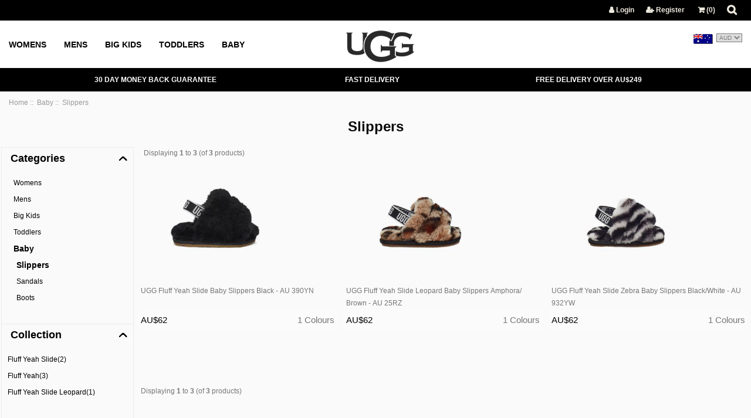

--- FILE ---
content_type: text/html; charset=utf-8
request_url: https://www.ugsnowbootsaustralia.com/baby-slippers-c-30_31.html
body_size: 28773
content:
<!DOCTYPE html PUBLIC "-//W3C//DTD XHTML 1.0 Transitional//EN" "http://www.w3.org/TR/xhtml1/DTD/xhtml1-transitional.dtd">
<html xmlns="http://www.w3.org/1999/xhtml" dir="ltr" lang="en">
<head>
<title>Baby UGG Slippers Australia - UGG Slippers Clearance Sale - Ugsnowbootsaustralia.com</title>
<meta name="viewport" content="width=device-width, initial-scale=1" />
<meta http-equiv="Content-Type" content="text/html; charset=utf-8" />
<meta name="keywords" content="Baby UGG Slippers Australia,UGG Slippers Clearance Sale,Ugsnowbootsaustralia.com" />
<meta name="description" content="Buy Cheap UGG Baby Slippers in Australia. Clearance Online, Lowest Price, Quality Assurance And Secure Shopping." />

<base href="https://www.ugsnowbootsaustralia.com/" />

<link rel="stylesheet" type="text/css" media="print" href="includes/templates/uggbootcanberra/css/print_stylesheet.css" />
<link rel="stylesheet" type="text/css" href="//www.ugsnowbootsaustralia.com/includes/templates/uggbootcanberra/css/stylesheet.css" />
<link rel="stylesheet" type="text/css" href="//www.ugsnowbootsaustralia.com/includes/templates/uggbootcanberra/css/stylesheet1.css" />
<link rel="stylesheet" type="text/css" href="//www.ugsnowbootsaustralia.com/includes/templates/uggbootcanberra/css/stylesheet_add.css" />
<link rel="stylesheet" type="text/css" href="//www.ugsnowbootsaustralia.com/includes/templates/uggbootcanberra/css/stylesheet_all.css" />
<link rel="stylesheet" type="text/css" href="//www.ugsnowbootsaustralia.com/includes/templates/uggbootcanberra/css/stylesheet_categories_menu.css" />
<link rel="stylesheet" type="text/css" href="//www.ugsnowbootsaustralia.com/includes/templates/uggbootcanberra/css/stylesheet_haokuna.css" />
<link rel="stylesheet" type="text/css" href="//www.ugsnowbootsaustralia.com/includes/templates/uggbootcanberra/css/stylesheet_header_menu.css" />
<link rel="stylesheet" type="text/css" href="//www.ugsnowbootsaustralia.com/includes/templates/uggbootcanberra/css/stylesheet_jquery.mmenu.all.css" />
<link rel="stylesheet" type="text/css" href="//www.ugsnowbootsaustralia.com/includes/templates/uggbootcanberra/css/stylesheet_lightbox.css" />
<link rel="stylesheet" type="text/css" href="//www.ugsnowbootsaustralia.com/includes/templates/uggbootcanberra/css/stylesheet_lin.css" />
<link rel="stylesheet" type="text/css" href="//www.ugsnowbootsaustralia.com/includes/templates/uggbootcanberra/css/stylesheetmy.css" />
<script type="text/javascript" src="//www.ugsnowbootsaustralia.com/includes/templates/uggbootcanberra/jscript/jscript_1.11.1.min.js"></script>
<script type="text/javascript" src="//www.ugsnowbootsaustralia.com/includes/templates/uggbootcanberra/jscript/jscript_jquery.js"></script>
<script type="text/javascript" src="//www.ugsnowbootsaustralia.com/includes/templates/uggbootcanberra/jscript/jscript_jquery_kinSlideshow.js"></script>
<script type="text/javascript" src="//www.ugsnowbootsaustralia.com/includes/templates/uggbootcanberra/jscript/jscript_lightbox.js"></script>
</head>
<body id="indexBody">

<link rel="stylesheet" href="facebox/css/font-awesome.min.css">
<!--bof-header logo and navigation display-->
<div id="q1x8ZjGQ3">
<div id="IvDbgajeG">

<div class="search-none">
	<div class="search-input" onclick="showsearch(this)"><i class="fa fa-search"></i><i class="fa fa-close"></i></div>
	<div class="search">
	<form name="quick_find_header" action="https://www.ugsnowbootsaustralia.com/index.php?main_page=advanced_search_result" method="get"><input type="hidden" name="main_page" value="advanced_search_result" /><input type="hidden" name="search_in_description" value="1" /><input type="text" name="keyword" size="6" maxlength="200" class="hsearchinput" autocomplete="off" value="Search" onfocus="if (this.value == 'Search') this.value = '';" onblur="if (this.value == '') this.value = 'Search';" /><button class="qTQ4dXZIa" type="submit" title="Submit search"><i class="fa fa-search"></i></button></form>	</div>
</div>


<!-- logininf -->
	<div id="lYng8SaUc">
               <a href="https://www.ugsnowbootsaustralia.com/login.html" rel="nofollow" id="login"><i class="fa fa-user fa-1x"></i><span>&nbsp;Login</span></a><a rel="nofollow" class="GIWsq0ApR" href="/create_account.html"><i class="fa fa-user-plus fa-1x"></i> <span>Register</span></a>
		<a href="https://www.ugsnowbootsaustralia.com/shopping_cart.html" id="hnQadlfYe" rel="nofollow"><i class="fa fa-shopping-cart fa-1x"></i><span>&nbsp;(0)</span></a>
				<!-- logininf -->
				</div>
<div class="clear"></div>
</div>


<script type="text/javascript"> 
    function showsearch(obj)
    {
      //var obj_parent=obj.parentNode;
      var obj_parent=obj.parentElement
     
      if(obj_parent.className=="search-none")
      {
        obj_parent.className="search-block";
      }
      else
      {
        obj_parent.className="search-none";
      }
     
    }
</script>


</div>
<div id="fhfQqX7Fa">
<div id="SnAZ6ORfm">


	<div id="sWF7pH5kD"><a href="https://www.ugsnowbootsaustralia.com/"><img title="UGG At ugsnowbootsaustralia.com" src="includes/templates/uggbootcanberra/images/logo.png"></a></div>	


	<div id="iO7GzVNng">
	<a href="https://www.ugsnowbootsaustralia.com/shopping_cart.html" id="hnQadlfYe" style="border:none;" rel="nofollow"><i class="fa fa-shopping-cart fa-1x"></i><span>&nbsp;(0)</span></a>
	</div>
	<div id="UIY9sOZNj">
	<div id="lu6wb1Yie">
		<div id="menu-head">
<ul class="level1"><li class="submenu"><a href="https://www.ugsnowbootsaustralia.com/womens-c-1.html">Womens</a><ul class="level2"><div class="lZv5g1cLz"><li><a href="https://www.ugsnowbootsaustralia.com/womens-boots-c-1_6.html">Boots</a></li><li><a href="https://www.ugsnowbootsaustralia.com/womens-classic-boots-c-1_4.html">Classic Boots</a></li><li><a href="https://www.ugsnowbootsaustralia.com/womens-flats-c-1_10.html">Flats</a></li><li><a href="https://www.ugsnowbootsaustralia.com/womens-high-heels-c-1_8.html">High Heels</a></li><li><a href="https://www.ugsnowbootsaustralia.com/womens-loafers-c-1_9.html">Loafers</a></li><li><a href="https://www.ugsnowbootsaustralia.com/womens-platforms-slides-c-1_7.html">Platforms Slides</a></li><li><a href="https://www.ugsnowbootsaustralia.com/womens-slides-c-1_3.html">Slides</a></li><li><a href="https://www.ugsnowbootsaustralia.com/womens-slippers-c-1_2.html">Slippers</a></li><li><a href="https://www.ugsnowbootsaustralia.com/womens-sneakers-c-1_5.html">Sneakers</a></li><div class="clear"></div></div></ul></li><li class="submenu"><a href="https://www.ugsnowbootsaustralia.com/mens-c-11.html">Mens</a><ul class="level2"><div class="lZv5g1cLz"><li><a href="https://www.ugsnowbootsaustralia.com/mens-boots-c-11_16.html">Boots</a></li><li><a href="https://www.ugsnowbootsaustralia.com/mens-chelsea-boots-c-11_17.html">Chelsea Boots</a></li><li><a href="https://www.ugsnowbootsaustralia.com/mens-classic-boots-c-11_15.html">Classic Boots</a></li><li><a href="https://www.ugsnowbootsaustralia.com/mens-slides-c-11_14.html">Slides</a></li><li><a href="https://www.ugsnowbootsaustralia.com/mens-slippers-c-11_12.html">Slippers</a></li><li><a href="https://www.ugsnowbootsaustralia.com/mens-sneakers-c-11_13.html">Sneakers</a></li><div class="clear"></div></div></ul></li><li class="submenu"><a href="https://www.ugsnowbootsaustralia.com/big-kids-c-18.html">Big Kids</a><ul class="level2"><div class="lZv5g1cLz"><li><a href="https://www.ugsnowbootsaustralia.com/big-kids-boots-c-18_21.html">Boots</a></li><li><a href="https://www.ugsnowbootsaustralia.com/big-kids-loafers-c-18_23.html">Loafers</a></li><li><a href="https://www.ugsnowbootsaustralia.com/big-kids-sandals-c-18_19.html">Sandals</a></li><li><a href="https://www.ugsnowbootsaustralia.com/big-kids-slides-c-18_20.html">Slides</a></li><li><a href="https://www.ugsnowbootsaustralia.com/big-kids-slippers-c-18_22.html">Slippers</a></li><li><a href="https://www.ugsnowbootsaustralia.com/big-kids-sneakers-c-18_24.html">Sneakers</a></li><div class="clear"></div></div></ul></li><li class="submenu"><a href="https://www.ugsnowbootsaustralia.com/toddlers-c-25.html">Toddlers</a><ul class="level2"><div class="lZv5g1cLz"><li><a href="https://www.ugsnowbootsaustralia.com/toddlers-boots-c-25_26.html">Boots</a></li><li><a href="https://www.ugsnowbootsaustralia.com/toddlers-sandals-c-25_28.html">Sandals</a></li><li><a href="https://www.ugsnowbootsaustralia.com/toddlers-slippers-c-25_27.html">Slippers</a></li><li><a href="https://www.ugsnowbootsaustralia.com/toddlers-sneakers-c-25_29.html">Sneakers</a></li><div class="clear"></div></div></ul></li><li class="submenu"><a href="https://www.ugsnowbootsaustralia.com/baby-c-30.html">Baby</a><ul class="level2"><div class="lZv5g1cLz"><li><a href="https://www.ugsnowbootsaustralia.com/baby-boots-c-30_33.html">Boots</a></li><li><a href="https://www.ugsnowbootsaustralia.com/baby-sandals-c-30_32.html">Sandals</a></li><li><a href="https://www.ugsnowbootsaustralia.com/baby-slippers-c-30_31.html">Slippers</a></li><div class="clear"></div></div></ul></li></ul><div class="clear"></div>
</div>
<script type="text/javascript" src="js/jquery-1.7.2.min.js"></script>
<script type="text/javascript" src="js/jquery.mmenu.min.all.js"></script>
<script type="text/javascript">
$(function() {
	$('nav#menu').mmenu();
});
</script>

<div class="header">
	<a href="#menu"></a>
</div>
<div id="page">
	<nav id="menu">
<ul ><li><a href="https://www.ugsnowbootsaustralia.com/womens-c-1.html">Womens</a><ul ><li><a href="https://www.ugsnowbootsaustralia.com/womens-boots-c-1_6.html">Boots</a></li><li><a href="https://www.ugsnowbootsaustralia.com/womens-classic-boots-c-1_4.html">Classic Boots</a></li><li><a href="https://www.ugsnowbootsaustralia.com/womens-flats-c-1_10.html">Flats</a></li><li><a href="https://www.ugsnowbootsaustralia.com/womens-high-heels-c-1_8.html">High Heels</a></li><li><a href="https://www.ugsnowbootsaustralia.com/womens-loafers-c-1_9.html">Loafers</a></li><li><a href="https://www.ugsnowbootsaustralia.com/womens-platforms-slides-c-1_7.html">Platforms Slides</a></li><li><a href="https://www.ugsnowbootsaustralia.com/womens-slides-c-1_3.html">Slides</a></li><li><a href="https://www.ugsnowbootsaustralia.com/womens-slippers-c-1_2.html">Slippers</a></li><li><a href="https://www.ugsnowbootsaustralia.com/womens-sneakers-c-1_5.html">Sneakers</a></li></ul></li><li><a href="https://www.ugsnowbootsaustralia.com/mens-c-11.html">Mens</a><ul ><li><a href="https://www.ugsnowbootsaustralia.com/mens-boots-c-11_16.html">Boots</a></li><li><a href="https://www.ugsnowbootsaustralia.com/mens-chelsea-boots-c-11_17.html">Chelsea Boots</a></li><li><a href="https://www.ugsnowbootsaustralia.com/mens-classic-boots-c-11_15.html">Classic Boots</a></li><li><a href="https://www.ugsnowbootsaustralia.com/mens-slides-c-11_14.html">Slides</a></li><li><a href="https://www.ugsnowbootsaustralia.com/mens-slippers-c-11_12.html">Slippers</a></li><li><a href="https://www.ugsnowbootsaustralia.com/mens-sneakers-c-11_13.html">Sneakers</a></li></ul></li><li><a href="https://www.ugsnowbootsaustralia.com/big-kids-c-18.html">Big Kids</a><ul ><li><a href="https://www.ugsnowbootsaustralia.com/big-kids-boots-c-18_21.html">Boots</a></li><li><a href="https://www.ugsnowbootsaustralia.com/big-kids-loafers-c-18_23.html">Loafers</a></li><li><a href="https://www.ugsnowbootsaustralia.com/big-kids-sandals-c-18_19.html">Sandals</a></li><li><a href="https://www.ugsnowbootsaustralia.com/big-kids-slides-c-18_20.html">Slides</a></li><li><a href="https://www.ugsnowbootsaustralia.com/big-kids-slippers-c-18_22.html">Slippers</a></li><li><a href="https://www.ugsnowbootsaustralia.com/big-kids-sneakers-c-18_24.html">Sneakers</a></li></ul></li><li><a href="https://www.ugsnowbootsaustralia.com/toddlers-c-25.html">Toddlers</a><ul ><li><a href="https://www.ugsnowbootsaustralia.com/toddlers-boots-c-25_26.html">Boots</a></li><li><a href="https://www.ugsnowbootsaustralia.com/toddlers-sandals-c-25_28.html">Sandals</a></li><li><a href="https://www.ugsnowbootsaustralia.com/toddlers-slippers-c-25_27.html">Slippers</a></li><li><a href="https://www.ugsnowbootsaustralia.com/toddlers-sneakers-c-25_29.html">Sneakers</a></li></ul></li><li><a href="https://www.ugsnowbootsaustralia.com/baby-c-30.html">Baby</a><ul ><li><a href="https://www.ugsnowbootsaustralia.com/baby-boots-c-30_33.html">Boots</a></li><li><a href="https://www.ugsnowbootsaustralia.com/baby-sandals-c-30_32.html">Sandals</a></li><li><a href="https://www.ugsnowbootsaustralia.com/baby-slippers-c-30_31.html">Slippers</a></li></ul></li><li><a href="https://www.ugsnowbootsaustralia.com/login.html">Login</a></li><li><a href="/create_account.html">Register</a></li><li><a href="/contact_us.html" rel="nofollow">Contact Us</a></li><li><a href="/shippinginfo.html" rel="nofollow">Shipping &amp; Returns</a></li><li><a href="https://www.ugsnowbootsaustralia.com/shopping_cart.html">Shopping Cart&nbsp;(0)</a></li></ul>	</nav>
</div>          	</div>
	<div class="XMl0R4PnW">
	<div id="ONKcGt8p9">
	<div class="Y519Gi4EB">
	 <img src="includes/templates/uggbootcanberra/images/flag/AUD.gif" title="AUD" alt="AUD" />
	 
	 </div>
	 <div class="zaKxcOgZF">
        <!-- ========== CURRENCIES ========= -->
    <div id="Content" class="currenccontent"><form name="currencies_form" action="https://www.ugsnowbootsaustralia.com/" method="get"><select name="currency" onchange="this.form.submit();">
  <option value="USD">USD</option>
  <option value="EUR">EUR</option>
  <option value="GBP">GBP</option>
  <option value="CAD">CAD</option>
  <option value="AUD" selected="selected">AUD</option>
  <option value="CNY">CNY</option>
  <option value="CHF">CHF</option>
  <option value="SEK">SEK</option>
  <option value="MXN">MXN</option>
  <option value="DKK">DKK</option>
  <option value="PLN">PLN</option>
  <option value="TRY">TRY</option>
  <option value="RON">RON</option>
  <option value="JPY">JPY</option>
  <option value="NOK">NOK</option>
  <option value="HUF">HUF</option>
  <option value="ARS">ARS</option>
  <option value="NZD">NZD</option>
  <option value="CZK">CZK</option>
  <option value="INR">INR</option>
</select>
<input type="hidden" name="main_page" value="index" /><input type="hidden" name="cPath" value="30_31" /><input type="hidden" name="size" /><input type="hidden" name="color" /><input type="hidden" name="pfrom" /><input type="hidden" name="pto" /><input type="hidden" name="coll" /></form></div>                            <!-- ====================================== -->
      </div>
	</div>
    </div>
	<div class="clear"></div>
	</div>
</div>
<script type="text/javascript"> 
function AutoScroll(obj){ 
$(obj).find("ul:first").animate({ 
marginTop:"-33px" 
},500,function(){ 
$(this).css({marginTop:"0px"}).find("li:first").appendTo(this); 
}); 
} 
$(document).ready(function(){ 
setInterval('AutoScroll("#x0wtFpyYj")',1000) 
}); 
</script> 
<div id="x0wtFpyYj"> 
<ul> 
<li>30 Day Money Back Guarantee</li> 
<li>Fast Delivery</li> 
<li>Free Delivery Over Au$249</li> 
</ul> 
</div> 
<div id="xaZLNFA0I">
	<p>30 Day Money Back Guarantee</p>
	<p>Fast Delivery</p>
	<p>Free Delivery Over Au$249</p>
	<div class="clear"></div>
</div>	<!-- bof  breadcrumb -->
	    <div id="lu0Z5mLz4"><div id="mUwNmkLve">  <a href="https://www.ugsnowbootsaustralia.com/">Home</a>&nbsp;::&nbsp;
  <a href="https://www.ugsnowbootsaustralia.com/baby-c-30.html">Baby</a>&nbsp;::&nbsp;
Slippers
</div></div>
		<div id="ffW3iPro4">
	<h1 id="productListHeading">Slippers</h1>
		<script>
	$(function(){  
    var HeadNav = $("#ffW3iPro4");
    var toTopHeight = HeadNav.offset().top;  
    $(window).scroll(function() {  
        if( $(document).scrollTop() > toTopHeight ){  
            if ('undefined' == typeof(document.body.style.maxHeight)) {  
                var scrollTop = $(document).scrollTop();  
                HeadNav.css({'position':'absolute','top':scrollTop+'px'});  
            }else{  
                HeadNav.addClass("gdflex");  
            }  
        }else{
            if ('undefined' == typeof(document.body.style.maxHeight)) {  
                HeadNav.css({'position':'absolute','top':toTopHeight+'px'});  
            }else{  
                HeadNav.removeClass("gdflex");  
            }  
        }  
    });  
});  
</script>
	                <div class="burger">
                    <i class="fa fa-sliders"></i>
					</div> 
					<div class="clear"></div>
		</div>
	<!-- eof breadcrumb -->
<div id="r79nSsyPD">
<!--banner_1-->
<div class="ZYot4nAy6">
<div id="eLQuqyrPG">
<table border="0" cellspacing="0" cellpadding="0" id="contentMainWrapper">
<tr>

<td id="ocOQG9LXC" class="urKTGdELH">
<div id="wrapper">
	        <div class="menu">
<script type="text/javascript">
        $(function() {
            $("#slider-range").slider({
                range: true,
                min: 62,
                max: 63,
                step: 1,
                values: [62,63],
                slide: function(event, ui) {
                    $(".first_price").val(ui.values[0]);
                    $(".last_price").val(ui.values[1]);
                }
            });
        });
</script>
<script type="text/javascript"> 
    function showaa(obj)
    {
      //var obj_parent=obj.parentNode;
      var obj_parent=obj.parentElement
     
      if(obj_parent.className=="zZfoqjRre")
      {
        obj_parent.className="etUHW0NFu";
      }
      else
      {
        obj_parent.className="zZfoqjRre";
      }
     
    }
</script><script type="text/javascript" src="includes/templates/uggbootcanberra/jscript/jquery-price-slider.js" ></script><div class="zZfoqjRre">
<div class="f4IUjZrK5" onclick="showaa(this)">Categories</div>
<div class="qt43T6zVG"><div><a href="https://www.ugsnowbootsaustralia.com/womens-c-1.html">Womens</a></div><div><a href="https://www.ugsnowbootsaustralia.com/mens-c-11.html">Mens</a></div><div><a href="https://www.ugsnowbootsaustralia.com/big-kids-c-18.html">Big Kids</a></div><div><a href="https://www.ugsnowbootsaustralia.com/toddlers-c-25.html">Toddlers</a></div><div class="t95cmrVQh"><a href="https://www.ugsnowbootsaustralia.com/baby-c-30.html">Baby</a><div  class="t95cmrVQh" ><a href="https://www.ugsnowbootsaustralia.com/baby-slippers-c-30_31.html">Slippers</a></div><div><a href="https://www.ugsnowbootsaustralia.com/baby-sandals-c-30_32.html">Sandals</a></div><div><a href="https://www.ugsnowbootsaustralia.com/baby-boots-c-30_33.html">Boots</a></div></div></div></div><div class="zZfoqjRre">
	<div class="f4IUjZrK5" onclick="showaa(this)">Collection</div>
	<div class="qt43T6zVG"><a href="https://www.ugsnowbootsaustralia.com/baby-slippers-c-30_31.html?&coll=Fluff Yeah Slide">Fluff Yeah Slide(2)</a><a href="https://www.ugsnowbootsaustralia.com/baby-slippers-c-30_31.html?&coll=Fluff Yeah">Fluff Yeah(3)</a><a href="https://www.ugsnowbootsaustralia.com/baby-slippers-c-30_31.html?&coll=Fluff Yeah Slide Leopard">Fluff Yeah Slide Leopard(1)</a></div></div><div class="zZfoqjRre">
	<div class="f4IUjZrK5" onclick="showaa(this)">Colours</div>
	<div class="V6NgcEtZQ"><a style="background:#000" title="Black" href="https://www.ugsnowbootsaustralia.com/baby-slippers-c-30_31.html?&color=Black"></a><a style="background:#fff" title="White" href="https://www.ugsnowbootsaustralia.com/baby-slippers-c-30_31.html?&color=White"></a><a style="background:#bf7900" title="Brown" href="https://www.ugsnowbootsaustralia.com/baby-slippers-c-30_31.html?&color=Brown"></a><div class="clear"></div></div></div><div class="zZfoqjRre">
	<div class="f4IUjZrK5" onclick="showaa(this)">Size</div>
	<div class="pAZ1y5uYz"><a href="https://www.ugsnowbootsaustralia.com/baby-slippers-c-30_31.html?&size=0/1 (0-6 Months)">0/1 (0-6 Months)</a><a href="https://www.ugsnowbootsaustralia.com/baby-slippers-c-30_31.html?&size=2/3 (6-12 Months)">2/3 (6-12 Months)</a><a href="https://www.ugsnowbootsaustralia.com/baby-slippers-c-30_31.html?&size=4/5 (12-18 Months)">4/5 (12-18 Months)</a><div class="clear"></div></div></div><div class="zZfoqjRre" style="border-bottom: 1px solid #ececec;">
<div class="f4IUjZrK5" onclick="showaa(this)">Price<span>(AU$)</span></div>
<div class="V6NgcEtZQ"><form method="get" action="https://www.ugsnowbootsaustralia.com/baby-slippers-c-30_31.html" name="price_header">
  <div id="slider-range"></div>
	<div id="amount"><div id="qxCnu4UW9"><input type="text" name="pfrom" id="first_price" class="first_price" value="62"/><span>-</span>
        <input type="text" name="pto" class="last_price" id="last_price" value="63"/></div>
        <input class="Z0nDZY9cq" type="submit" value="GO">
	</div></form></div><br class='clearBoth'></div></div></div> 
</div>
</div>
</td>
<!-- 左侧导航位置 -->
<td valign="top" class="mXrIGBSzd">
<div id="ryOVdeUih">
<!-- bof upload alerts -->
<!-- eof upload alerts -->
<!-- content -->
<div class="centerColumn" id="indexProductList">





<div id="productListing">

<div class="productsListingTop">
<div id="productsListingTopNumber" class="navSplitPagesResult back">Displaying <strong>1</strong> to <strong>3</strong> (of <strong>3</strong> products)</div>
<div id="productsListingListingTopLinks" class="navSplitPagesLinks forward"> </div>
<div class="clearBoth"></div>
</div>


<div class="centerBoxWrapper">

    <div class="qMGahV2d4"><div class="productsCol firstColumn"><div class="colBorder">
					<div class="products_img"><a href="https://www.ugsnowbootsaustralia.com/ugg-fluff-yeah-slide-baby-slippers-black-au-390yn-p-765.html"><img src="images/uggbootcanberra/UGG Fluff Yeah Slide Baby Slippers B 765.jpg" alt="UGG Fluff Yeah Slide Baby Slippers Black - AU 390YN" title=" UGG Fluff Yeah Slide Baby Slippers Black - AU 390YN " width="400" height="304" /></a></div>
					<div class="star"></div><p class="productname"><a class="name" title="UGG Fluff Yeah Slide Baby Slippers Black - AU 390YN" href="https://www.ugsnowbootsaustralia.com/ugg-fluff-yeah-slide-baby-slippers-black-au-390yn-p-765.html">UGG Fluff Yeah Slide Baby Slippers Black - AU 390YN</a></p>
					<div class="productwrapper">
						<div class="productprice">AU$62</div><div class="products_same"><a href="https://www.ugsnowbootsaustralia.com/ugg-fluff-yeah-slide-baby-slippers-black-au-390yn-p-765.html">1 Colours</a></div><div class="clear"></div>
						
					</div>
				</div></div></div>
    <div class="qMGahV2d4"><div class="productsCol midColumn"><div class="colBorder">
					<div class="products_img"><a href="https://www.ugsnowbootsaustralia.com/ugg-fluff-yeah-slide-leopard-baby-slippers-amphora-brown-au-25rz-p-754.html"><img src="images/uggbootcanberra/UGG Fluff Yeah Slide Leopard Baby Sl 754.jpg" alt="UGG Fluff Yeah Slide Leopard Baby Slippers Amphora/ Brown - AU 25RZ" title=" UGG Fluff Yeah Slide Leopard Baby Slippers Amphora/ Brown - AU 25RZ " width="400" height="304" /></a></div>
					<div class="star"></div><p class="productname"><a class="name" title="UGG Fluff Yeah Slide Leopard Baby Slippers Amphora/ Brown - AU 25RZ" href="https://www.ugsnowbootsaustralia.com/ugg-fluff-yeah-slide-leopard-baby-slippers-amphora-brown-au-25rz-p-754.html">UGG Fluff Yeah Slide Leopard Baby Slippers Amphora/ Brown - AU 25RZ</a></p>
					<div class="productwrapper">
						<div class="productprice">AU$62</div><div class="products_same"><a href="https://www.ugsnowbootsaustralia.com/ugg-fluff-yeah-slide-leopard-baby-slippers-amphora-brown-au-25rz-p-754.html">1 Colours</a></div><div class="clear"></div>
						
					</div>
				</div></div></div>
    <div class="qMGahV2d4"><div class="productsCol lastColumn"><div class="colBorder">
					<div class="products_img"><a href="https://www.ugsnowbootsaustralia.com/ugg-fluff-yeah-slide-zebra-baby-slippers-blackwhite-au-932yw-p-753.html"><img src="images/uggbootcanberra/UGG Fluff Yeah Slide Zebra Baby Slip 753.jpg" alt="UGG Fluff Yeah Slide Zebra Baby Slippers Black/White - AU 932YW" title=" UGG Fluff Yeah Slide Zebra Baby Slippers Black/White - AU 932YW " width="400" height="304" /></a></div>
					<div class="star"></div><p class="productname"><a class="name" title="UGG Fluff Yeah Slide Zebra Baby Slippers Black/White - AU 932YW" href="https://www.ugsnowbootsaustralia.com/ugg-fluff-yeah-slide-zebra-baby-slippers-blackwhite-au-932yw-p-753.html">UGG Fluff Yeah Slide Zebra Baby Slippers Black/White - AU 932YW</a></p>
					<div class="productwrapper">
						<div class="productprice">AU$62</div><div class="products_same"><a href="https://www.ugsnowbootsaustralia.com/ugg-fluff-yeah-slide-zebra-baby-slippers-blackwhite-au-932yw-p-753.html">1 Colours</a></div><div class="clear"></div>
						
					</div>
				</div></div></div>
<div class="clear"></div>
</div>
<br class="clearBoth" />
<div class="productsListingBottom">
<div id="productsListingBottomNumber" class="navSplitPagesResult back">Displaying <strong>1</strong> to <strong>3</strong> (of <strong>3</strong> products)</div>
<div  id="productsListingListingBottomLinks" class="navSplitPagesLinks forward"> </div>
<br class="clearBoth" />
</div>

</div>





</div>
<!-- content -->
</div>
</td>
  </tr>
</table>
</div>
</div>
<div id="rEy1HQvx4">
<div id="LriIZdhuw">
		<div id="WGW8d1r7H">
		<div id="Zejqhbcup">
                        <ul>
<!--<li><a href="https://www.ugsnowbootsaustralia.com/">Home</a></li>-->
<li><a href="https://www.ugsnowbootsaustralia.com/shippinginfo.html" rel="nofollow" style="border:none;">Shipping &amp; Returns</a></li>
<li><a href="https://www.ugsnowbootsaustralia.com/privacy.html" rel="nofollow">Privacy Notice</a></li>
<li><a href="https://www.ugsnowbootsaustralia.com/contact_us.html" rel="nofollow">Contact Us</a></li>
<li><a href="https://www.ugsnowbootsaustralia.com/site_map.html">Site Map</a></li>
<li><a href="https://www.ugsnowbootsaustralia.com/outlet.html" style="background:none;">
Outlet</a></li>
</ul>            			</div>
			<div id="DIoXvKpMt"><a href="https://www.facebook.com/sharer/sharer.php?u=http://www.ugsnowbootsaustralia.com/baby-slippers-c-30_31.html"><i class="fa fa-facebook-square"></i></a>
<a href="https://twitter.com/intent/tweet/?url=http://www.ugsnowbootsaustralia.com/baby-slippers-c-30_31.html"><i class="fa fa-twitter"></i></a>
<a href="https://www.pinterest.com/pin/create/button/?url=http://www.ugsnowbootsaustralia.com/baby-slippers-c-30_31.html"><i class="fa fa-pinterest"></i></a>
<a href="http://www.tumblr.com/share/link?url=http://www.ugsnowbootsaustralia.com/baby-slippers-c-30_31.html"><i class="fa fa-tumblr"></i></a>
<a style="margin-right:0px;" href="https://plus.google.com/share?url=http://www.ugsnowbootsaustralia.com/baby-slippers-c-30_31.html"><i class="fa fa-google-plus-square"></i></a></div>
		<div class="clearBoth"></div>
		</div>
		<div class="hdcZ9VtiP">
			<a href="https://www.ugsnowbootsaustralia.com/">
			Copyright © 2026 <a href="https://www.ugsnowbootsaustralia.com/">ugsnowbootsaustralia</a> Powered by <a href="https://www.ugsnowbootsaustralia.com/">ugsnowbootsaustralia.com</a>
			</a>
			<div class="clear"></div>
		</div>
		</div>
</div>
</div>
</div>
</div>
<!--bof- parse time display -->
<!--eof- parse time display -->
<!--bof- banner #6 display -->
<!--eof- banner #6 display -->
</div>
</div>

	<script src="js/jquery.jxa.js"></script>
	<script src="js/jquery.jxb.js"></script>
	<script>
      if ('ontouchstart' in window) {
		    var click = 'touchstart';
		} else {
		    var click = 'click';
		}
		$('div.burger').on(click, function () {
		    if (!$(this).hasClass('open')) {
		        openMenu();
		    } else {
		        closeMenu();
		    }
		});
		$('div.menu ul li a').on(click, function (e) {
		    e.preventDefault();
		    closeMenu();
		});
		function openMenu() {
		    $('div.burger').addClass('open');
		    $('div.y').fadeOut(100);
		    $('div.screen').addClass('animate');
		    setTimeout(function () {
		        $('div.x').addClass('rotate30');
		        $('div.z').addClass('rotate150');
		        $('.menu').addClass('animate');
		        setTimeout(function () {
		            $('div.x').addClass('rotate45');
		            $('div.z').addClass('rotate135');
		        }, 100);
		    }, 10);
		}
		function closeMenu() {
		    $('div.screen, .menu').removeClass('animate');
		    $('div.y').fadeIn(150);
		    $('div.burger').removeClass('open');
		    $('div.x').removeClass('rotate45').addClass('rotate30');
		    $('div.z').removeClass('rotate135').addClass('rotate150');
		    setTimeout(function () {
		        $('div.x').removeClass('rotate30');
		        $('div.z').removeClass('rotate150');
		    }, 50);
		    setTimeout(function () {
		        $('div.x, div.z').removeClass('collapse');
		    }, 70);
		}
    </script>
<script type="text/javascript">
  $.noConflict();
</script>
</body></html>


--- FILE ---
content_type: text/css
request_url: https://www.ugsnowbootsaustralia.com/includes/templates/uggbootcanberra/css/stylesheet1.css
body_size: 14696
content:
/**
 * Main CSS Stylesheet
 *
 * @package templateSystem
 * @copyright Copyright 2003-2011 Zen Cart Development Team
 * @copyright Portions Copyright 2003 osCommerce
 * @license http://www.zen-cart.com/license/2_0.txt GNU Public License V2.0
 * @version $Id: stylesheet.css 5952 2007-03-03 06:18:46Z drbyte $
 */
body , dl , dt , dd , ol , ul , pre , form , field , p , blockquote , th , td , h1 , h2 , h3 , h4 , h5 , h6 {
	margin: 0;
	padding: 0;
	font-family:arial , helvetica , sans-serif;
}
#footmark_pro div {
	text-align:center;
	color: #000;
}
div {
	padding:0;
}
a {
	text-decoration: none;
	color: #767676;
}
a:hover {
	text-decoration:underline;
}
ul ,ol ,li {
	list-style:none;
}
img {
	border:none;
	vertical-align:middle;
}
p , li {
	line-height:1.8em;
}
.clear {
	clear:both;
}
.pointer {
	cursor:pointer;
}
.linkbtn {
	display:block;cursor:pointer;
}
.linkbtn:hover {
	text-decoration:none;
}
.tablepad tr td {
	padding:0.1875em 0.3125px;
}
input ,select ,button {
	font:1em Verdana ,Arial ,Tahoma;
	vertical-align:middle;
}
/**********		base	**********/
h1 {
	font-size: 1.5em;
	color: #9a9a9a;
	}
h2 {
	font-size: 1.4em;
	}
h3 {
	font-size: 1.3em;
	}
h4 , h5 , h6 , LABEL , h4.optionName , LEGEND , ADDRESS , .sideBoxContent , .larger {
	font-size: 1.1em;
	}
.biggerText {
	font-size: 1.2em;
	}
h1 , h2 , h3 , h4 , h5 , h6 {
	margin: 0.3em 0;
	}
/**********			**********/
CODE {
	font-family: arial , verdana , helvetica , sans-serif;
	font-size: 1em;
	}
FORM , SELECT , INPUT {
	display: inline;
	}
TEXTAREA {
	margin: auto;
	display: block;
	width: 100%;
	}
input:focus , select:focus , textarea:focus {
	background: #eee;
	}
#n3q1SvRXz input#login-email-address ,#n3q1SvRXz input#login-password {
	margin-bottom: 16px;
	padding: 0;
	width: 100%;
	height: 40px;
 text-indent: 12px;
	}
#n3q1SvRXz label {
	line-height:26px;
	}
FIELDSET {
	padding: 0.5em;
	margin: 0.5em 0em;
	border:none;
	}
#n3q1SvRXz LEGEND {
	font-size:16px;
	margin-bottom: 16px;
}
LEGEND {
	padding: 0.3em 0;
	}
LABEL , h4.optionName {
 line-height: 1.5em;
 margin-top: -3px;
	}
LABEL.checkboxLabel , LABEL.radioButtonLabel {
	margin: 0.5em 0.3em;
	}
.centerBoxContents , .specialsListBoxContents , .categoryListBoxContents , .centerBoxContentsAlsoPurch , .attribImg {
	float: left;
	}
LABEL.inputLabel {
 width: 10em;
 line-height: 30px;
 float: left;
 margin: 5px 0;
	}
LABEL.selectLabel , LABEL.switchedLabel , LABEL.uploadsLabel {
	width: 11em;
	float: left;
	}
#checkoutPayment LABEL.radioButtonLabel {
	font-weight: bold;
	}
P , ADDRESS {
	padding: 0.5em;
	}
ADDRESS {
	font-style: normal;
 text-transform: initial;
	}
.clearBoth {
	clear: both;
	}
#cartProdTitle {
	color:#000;
}
HR {
	height: 1px;
	margin-top: 0.5em;
	border: none;
	border-bottom: 1px solid #9a9a9a;
	}
/**********		warnings , errors , messages	**********/
.messageStackWarning , .messageStackError , .messageStackSuccess , .messageStackCaution {
	line-height: 1.8em;
	padding: 0.2em;
	border: 1px solid #9a9a9a;
	}
.messageStackWarning , .messageStackError {
 margin: 5px 0 10px;
 color: #fff;
 background: red;
	}
.messageStackSuccess {
	background-color: #99FF99;
	color: #000000;
	}
.messageStackCaution {
 margin-bottom: 10px;
 border: none;
 font-weight: bold;
 color: #c9000a;
	}
/**********		wrappers - page or section containers	**********/
#mainWrapper {
	text-align: left;
	vertical-align: top;
	}
#contentMainWrapper , #logoWrapper , #cartBoxListWrapper , #ezPageBoxList , #cartBoxListWrapper ul , #ezPageBoxList ul , #mainWrapper , #popupAdditionalImage , #popupImage {
	margin: 5px 0 10px;
	}
#logoWrapper {
	background-image: url(../images/header_bg.jpg);
	background-repeat: repeat-x;
	height:75px;
	}
#GuCV5InKz , #mainWrapper {
	margin: auto;
	} 
#GuCV5InKz {
	}
	
#tagline {
	color:#000000;
	font-size: 2em;
	text-align: center;
	vertical-align: middle;
	}
#sendSpendWrapper {
	border: 1px solid #cacaca;
	float: right;
	margin: 0em 0em 1em 1em;
	}
.floatingBox , #sendSpendWrapper , #checkoutBillto , #navEZPagesTOCWrapper {
	margin: 0;
	width: 47%;
	}
#accountLinksWrapper ,#accountEditDefault ,#addressBookDefault ,#accountPassword {
	max-width: 600px;
	width: 100%;
	margin: 0 auto;
}
#checkoutBillto , #checkoutShipto {
	width:100% !important;
}
.wrapperAttribsOptions {
	float: left;
	width: 50%;
	margin-right: 3%;
	}
/**********		navigation	**********/
.navSplitPagesResult {
	float:left;
}
#accountHistoryDefault fieldset {
	border: 1px solid #d0d0d0;
}
.navSplitPagesLinks {
	float:right;
	}
.navNextPrevCounter {
 margin: 0em;
 font-size: 0.9em;
 display: inline;
 line-height: 26px;
 float: left;
 padding: 0 10px;
	}
.navNextPrevList {
	display: inline;
	white-space: nowrap;
	padding: 0em;
	list-style-type: none;
	}
#navMainWrapper ,#navCatTabsWrapper {
	margin: 0em;
	padding: 0.5em 0.2em;
	font-weight: bold;
	height: 1%;
	}
#navCatTabsWrapper {
	background-color: #ffffff;
	color: #9a9a9a;
	background-image:none;
}
#navMain ul , #navSupp ul , #navCatTabs ul {
	margin: 0;
	padding: 0.5em 0em;
	list-style-type: none;
	text-align: center;
	line-height: 1.5em;
	}
#navMain ul li , #navSupp ul li , #navCatTabs ul li {
	display: inline;
	}
#navMain ul li a , #navSupp ul li a , #navCatTabs ul li a {
	text-decoration: none;
	padding: 0em 0.5em;
	margin: 0;
	color: #ffffff;
	white-space: nowrap;
	}
#navCatTabs ul li a {
	color: #9a9a9a;
	}
#navEZPagesTOCWrapper {
	font-weight: bold;
	float: right;
	height: 1%;
	border: 1px solid #9a9a9a;
	}
#navEZPagesTOC ul {
	margin: 0;
	padding: 0.5em 0em;
	list-style-type: none;
	line-height: 1.5em;
	}
#navEZPagesTOC ul li {
	white-space: nowrap;
	}
#navEZPagesTOC ul li a {
	padding: 0em 0.5em;
	margin: 0;
	}
#navCategoryIcon , .buttonRow , #indexProductListCatDescription {
	margin: 0.5em;
	}
#navMainSearch {
	float: right;
	}
/*The main content classes*/
#contentColumnMain , #ocOQG9LXC , #USrpXjvmF , .centerBoxContents , .specialsListBoxContents , .categoryListBoxContents , .additionalImages , .centerBoxContentsSpecials , .centerBoxContentsAlsoPurch , .centerBoxContentsFeatured , .centerBoxContentsNew , .alert {
	vertical-align: top;
	}
/*.content ,*/ #productDescription , .shippingEstimatorWrapper {
	/*font-size: 1.2em;*/
	padding: 0.5em;
	}
.alert {
	color: #FF0000;
	margin-left: 0.5em;
	}
.advisory {}
.important {
	font-weight: bold;
	}
.notice {}
.rating {}
.gvBal {
	float: right;
	}
.centerColumn , #bannerOne , #bannerTwo , #bannerThree , #bannerFour , #bannerFive , #bannerSix {
	padding: 0em;margin: 0em;
	}
.smallText , #siteinfoLegal , #siteinfoCredits , #siteinfoStatus , #siteinfoIP {
	font-size: 0.9em;
	}
/*Shopping Cart Display*/
#cartSubTotal {
 font-size: 14px;
 font-weight: bold;
 text-align: right;
 line-height: 38px;
 color: #000;
 padding-right: 15px;
}
.cartProductDisplay {
	position: relative;
}
.cartUnitDisplay , .cartTotalDisplay , .cartRemoveItemDisplay , .cartQuantity , #cartInstructionsDisplay {
	line-height: 90px;
	}
.cartQuantityUpdate input {
	padding-top: 31px;
}
.cartQuantity input {
 height: 26px;
 width: 26px;
 text-align: center;
 margin: 33px 0;
	}
.cartUnitDisplay , .cartTotalDisplay {
 text-align: center;
 padding-right: 0.2em;
	}
#scUpdateQuantity {
	width: 2em;
	}
.cartQuantity {
	text-align:center;
	}
.cartNewItem {
	color: #33CC33;
	position: relative; /*do not remove-fixes stupid IEbug*/
	}
.cartOldItem {
	color: #660099;
	position: relative; /*do not remove-fixes stupid IEbug*/
	}
.cartBoxTotal {
	text-align: right;
	font-weight: bold;
	}
#mediaManager {
	width: 50%; 
	margin: 0.2em;
	padding: 0.5em;
	background-color: #E4FEf5;
	border: 1px solid #003D00;
	}
.mediaTitle {
	float: left;
	}
.mediaTypeLink {
	float: right;
	}
.normalprice , .productSpecialPriceSale {
	text-decoration: line-through;
	}
.productSpecialPrice , .productSalePrice , .productSpecialPriceSale , .productPriceDiscount {
	color: #000;
	}
.orderHistList {
	margin: 1em;
	padding: 0.2em 0em;
	list-style-type: none;
	} 
#cartBoxListWrapper ul , #ezPageBoxList ul {
	list-style-type: none;
	}
#cartBoxListWrapper li , #ezPageBoxList li , .cartBoxTotal {
	margin: 0;
	padding: 0.2em 0em;
	} 
#cartBoxEmpty , #cartBoxVoucherBalance {
	font-weight: bold;
	}
.totalBox {
	width: 7em;
	text-align: right;
	padding: 0.2em;
	}
.lineTitle , .amount {
	text-align: right;
	padding: 0.2em;
	}
.amount {
	width: 5.5em;
	}
/*Image Display*/
#productMainImage , #reviewsInfoDefaultProductImage , #productReviewsDefaultProductImage , #reviewWriteMainImage {
	margin: 0em 1em 1em 0em ;
	}
.categoryIcon { float:right;}
/*Attributes*/
.attribImg {
	width: 20%;
	margin: 0.3em 0em;
}
.attributesComments {}
/*list box contents*/
.centerBoxContents , .specialsListBoxContents , .categoryListBoxContents , .additionalImages , .centerBoxContentsSpecials , .centerBoxContentsAlsoPurch , .centerBoxContentsFeatured , .centerBoxContentsNew {
	margin: 0em 0em;
	}
h2.centerBoxHeading {
	font-size: 1.3em;
	color: #ffffff;
	}
/*sideboxes*/
h3.leftBoxHeading , h3.leftBoxHeading a ,
h3.rightBoxHeading , h3.rightBoxHeading a {
	font-size: 1em;
	color: #ffffff;
	}
#manufacturersHeading , #currenciesHeading , #musicgenresHeading , #recordcompaniesHeading , #searchHeading , #search-headerHeading {
	font-size: 0.9em;
	color: #ffffff;
}
.leftBoxHeading , .centerBoxHeading , .rightBoxHeading {
	margin: 0em;
	padding: 0.5em 0.2em;
	}
.leftBoxContainer , .rightBoxContainer {
	margin: 0em;
	border: 1px solid #9a9a9a;
	border-bottom: 5px solid #336633;
	margin-top: 1.5em;
	}
.sideBoxContent {
	padding: 0.4em;
	}
h3.leftBoxHeading a:hover , h3.rightBoxHeading a:hover {
	color: #FFFF33;
	text-decoration: none;
	} 
.rightBoxHeading a:visited , .leftBoxHeading a:visited , .centerBoxHeading a:visited {
	
	}
.centeredContent , TH , #cartEmptyText , #cartBoxGVButton , #cartBoxEmpty , #cartBoxVoucherBalance , #navCatTabsWrapper , #navEZPageNextPrev , #bannerOne , #bannerTwo , #bannerThree , #bannerFour , #bannerFive , #bannerSix , #siteinfoLegal , #siteinfoCredits , #siteinfoStatus , #siteinfoIP , .center , .cartRemoveItemDisplay , .cartQuantityUpdate , .cartTotalsDisplay , #cartBoxGVBalance , .leftBoxHeading , .centerBoxHeading ,.rightBoxHeading , .productListing-data , .accountQuantityDisplay , .ratingRow , LABEL#textAreaReviews , #productMainImage , #reviewsInfoDefaultProductImage , #productReviewsDefaultProductImage , #reviewWriteMainImage , .centerBoxContents , .specialsListBoxContents , .categoryListBoxContents , .additionalImages , .centerBoxContentsSpecials , .centerBoxContentsAlsoPurch , .centerBoxContentsFeatured , .centerBoxContentsNew , .gvBal , .attribImg {
	text-align: left;
	}
#bestsellers .wrapper {
	margin: 0em 0em 0em 1.5em;
	}
#bestsellers ol {
	padding: 0;
	margin-left: 1.1em;
	}
#bestsellers li {
	padding: 0;
	margin: 0.3em 0em 0.3em 0em;
	}
#bannerboxHeading {
	background-color: #0000CC;
}
#upProductsHeading {
	text-align: left;
	}
#upDateHeading {
	text-align: right;
	}
/* categories box parent and child categories */
A.category-top , A.category-top:visited {
	color: #008000;
	text-decoration: none;
	}
A.category-links , A.category-links:visited {
	padding-left:12px;
	color: #492C08;
	text-decoration: none;
	}
A.category-subs , A.category-products , A.category-subs:visited , A.category-products:visited {
	color: #FF0000;
	text-decoration: none;
	}
SPAN.category-subs-parent {
	font-weight: bold;
	}
SPAN.category-subs-selected {
 color: #990000;
 font-weight: bold;
 /*text-decoration: underline;*/
	}
/* end categories box links */
/*misc*/
.back {
	float: left;
	}
.forward , #shoppingCartDefault #PPECbutton {
	float: right;
	}
.bold {
	font-weight: bold;
	}
.rowOdd {
	height: 1.5em;
	vertical-align: top;
	}
.rowEven {
	height: 1.5em;
	vertical-align: top;
	}
.hiddenField {
	display: none;
}
.visibleField {
	display: inline;
}
CAPTION {
	/*display: none;*/
	}
#myAccountGen li , #myAccountNotify li {
	margin: 0;
	} 
.accountTotalDisplay , .accountTaxDisplay {
	width: 20%;
	text-align: right;
	/*vertical-align: top*/
	}
.accountQuantityDisplay {
	width: 10%;
	}
#myAccountTotal {
	text-align:right;
}
TR.tableHeading {
	background-color: #cacaca;
	color: #fff;
	height: 40px;
	}
.productListing-rowheading {
	background-color: #abbbd3;
	background-image: url(../images/tile_back.gif);
	height: 2em;
	color: #FFFFFF;
	}
#myAccountShipInfo ,#myAccountPaymentInfo ,#addressBookDefault address {
	line-height:18px;
}
#siteMapList {
	padding: 10px;
	}
#siteMapList a {
	color:#000 !important;
}
.ratingRow {
	margin: 1em 0em 1.5em 0em;
	}
LABEL#textAreaReviews {
	font-weight: normal;
	margin: 1em 0em;
	}
#popupShippingEstimator , #popupSearchHelp , #popupAdditionalImage , #popupImage , #popupCVVHelp , #popupCouponHelp , #popupAtrribsQuantityPricesHelp , #infoShoppingCart {
	background-color: #ffffff;
	}
.information {padding: 10px 3px; line-height: 150%; font-size:1.2em;}
#shoppingcartBody #shippingEstimatorContent {
	clear: both;
	}
.seDisplayedAddressLabel {
	background-color:#85C285;
	text-align: center;
	}
.seDisplayedAddressInfo {
	text-transform: uppercase;
	text-align: center;
	font-weight: bold;
	}
#seShipTo {
	padding: 0.2em;
	}
#checkoutShoppingCart {
 border: 1px solid #d8d8d8;
 border-radius: 5px;
	}


.cart_img_name {
	float:left;
	width:20%;
}
.cartQuantity ,.cartQuantityUpdate ,.cartUnitDisplay ,.cartTotalDisplay ,.cartRemoveItemDisplay {
 float: left;
}
#cartProdTitle {
	float: left;
	width:calc(100% - 100px);
 padding-top: 32px;
}
.cartImage {
 width: 100px;
 text-align: center;
}
.cartTotalDisplayselect {
	float:right;
	width:10%;
}
.cartTotalDisplayselect div {
	width:50%;
}
.cartAttribsList {

}
.cartRemoveItemDisplay {
	padding-top:37px;
}
.cart-row {
	margin-top: 30px;
 padding-top: 30px;
 border-top: 1px solid #e6e6e6;
}
.cartQuantity ,.cartQuantityUpdate {
	width:50%;
	text-align:center;
}
.cartProductDisplay {
	width: 70%;
	float:left;
}
@media screen and (max-width:767px) {
.cartProductDisplay {
	width: 100% !important;
 float: left;
	}
.cart_img_name ,.cartTotalDisplayselect {
	width: 50% !important;
}
.cartUnitDisplay , .cartTotalDisplay , .cartRemoveItemDisplay , .cartQuantity , #cartInstructionsDisplay {
	line-height: 50px !important;
}
.cartQuantityUpdate input {
	padding-top: 11px !important;
}
.cartQuantity input {
	margin: 13px 0 !important;
}
.cartRemoveItemDisplay {
	padding-top: 17px !important;
}
.cart-row {
 margin-top: 15px !important;
 padding-top: 15px !important;
	}
#cartProdName {
	padding-right:10px;
}
}
.qMGahV2d4 img {width: auto;
max-height: 140px;}
.Yxo9TCYXgh {
	display:none;
}
.t95cmrVQh > a {
 font-weight: bold;
	font-size: 1.2em !important;
}
.t95cmrVQh > div {
	display: block !important;
}
.DMme6Ra9F a {
 text-decoration: underline;
}
#SnAZ6ORfm {height: 80px;background: #fff;}

--- FILE ---
content_type: text/css
request_url: https://www.ugsnowbootsaustralia.com/includes/templates/uggbootcanberra/css/stylesheet_add.css
body_size: 178
content:
.sideBoxContentItem { 
 margin-bottom: 28px;
 margin-top: -15px;
 text-align: center;
}

.sideBoxContentItem img { margin:10px;}

.specialsListBoxContents { text-align:center;}



--- FILE ---
content_type: text/css
request_url: https://www.ugsnowbootsaustralia.com/includes/templates/uggbootcanberra/css/stylesheet_all.css
body_size: 59562
content:
/*
@media screen and (max-width:767px)
@media screen and (min-width:768px) and (max-width:1023px)
@media screen and (min-width:1024px) and (max-width:1399px)
@media screen and (min-width:1400px)
*/
input[type="button"] , input[type="submit"] , input[type="reset"] {-webkit-appearance: none;}
body {
	background:#fff;
	color:#767676;
	font: normal 75% Helvetica , Arial , sans-serif;
}
* {
	box-sizing: border-box;
}

@media screen and (max-width:1023px) {
#lYng8SaUc a {
	display:none;
}
#WhnQadlfYe {
	display: block !important;
 float: right;
}
#iO7GzVNng {
	display:block !important;
	float: right;
	font-size: 1.5em;
	line-height: 60px;
	font-weight: bold;
	padding-left:15px;
}
}
@media screen and (max-width:767px) {
#iO7GzVNng {
	padding-right:15px;
}
#kDFbqRw7I a {
	padding:5px 5px 0 5px;
}
#MrjN6dfMW {
	padding:0 !important;
}
#lYng8SaUc {
	display: none !important;
}
#siteMap li {
	width: 50% !important;
	}
.PreviousOrdersDate ,.PreviousOrdersNumber ,.PreviousOrdersStatus {
	line-height:36px !important;
}
#qVRI5kYsw {
 padding-bottom: 10px;
}
#NjofgV2db {
	padding-top:10px;
}
#Zejqhbcup a {
	display:block;
}
#reviewWriteMainImage {
	margin:0 !important;
}
#reviewWriteMainImage img {
	width:100%;
 height: auto;
}
#KxON1raXt {
	padding:0 !important;
}
#ACRzgM0LN li {
	width:19% !important;
}
.logincenter {
	padding:0 !important;
}
.productspname {
	display:none;
}
.imagesname {
	display:block !important;
}
#checkoutBillto , #checkoutShipto {
	margin-bottom:10px;
}
#orderTotals .forward {
	float:right !important;
}
#CA5yVpmnZ ,#checkoutPaymentForm {
	width:100% !important;
}
#CA5yVpmnZ {
	margin-bottom:10px;
}
#checkoutShoppingCart ,#checkoutShippingForm ,#checkoutPaymentForm {
	border:none !important;
}
#CA5yVpmnZ table {
	margin-top:15px;
}
#productListHeading {
	font-size:1.5em !important;
}
.back {
 float: inherit;
}
.centerColumn legend {
	color:#000;
	font-weight:bold;
	font-size:1.2em;
}
#addressBookProcessDefault input {
	width:95%;
	height:40px;
	line-height:40px;
}
#eLQuqyrPG {
 min-height: auto !important;
}

#mtbZqengj ,#ACRzgM0LN {
 width: 100% !important;
}
.proinfo_right {
 width: 100%;
 padding: 20px;
}
.topCateAndNext {
	display:none;
}
.XMl0R4PnW {
	display:none;
}
#MrjN6dfMW img {
	width:100%;
}
#kDFbqRw7I img {
 width: 100%;
}
#kDFbqRw7I a {
 position: relative;
 display: block;
}
#kDFbqRw7I span {
 position: absolute;
 bottom: 20px;
 width: 260px;
 left: calc(50% - 130px);
 font-size: 3em;
 color: #fff;
 text-transform: uppercase;
 text-align: center;
}
.qMGahV2d4 {
	width:49%;
	float:left;
 margin: 0 0.5%;
}
.product_name_index {
 -webkit-line-clamp: 2;
 -webkit-box-orient: vertical;
 word-wrap: break-word;
 overflow: hidden;
 display: -webkit-box;
 margin: 10px 0;
	padding:0 !important;
}
#Zejqhbcup li {
 line-height: 40px !important;
 width: 100%;
 text-indent: 15px;
 border-bottom: 1px dashed #b1b1b1;
}
.hdcZ9VtiP {
	display:none;
}
#mUwNmkLve {
	display: none;
}
.productsList {
 width: 49% !important;
 float: left;
}
.products_name {
 -webkit-line-clamp: 2 !important;
	line-height: 18px !important;
}
#productsListingListingTopLinks ,#productsListingBottomNumber ,#newProductsDefaultListingBottomNumber {
	display:none;
}
.productsListingBottom {
 display: flex;
 justify-content: center;
}
FIELDSET {
 padding: 0;
 margin: 0;
 border: none;
 margin-bottom: 10px;
}

.search-block .search {
 position: absolute;
 width: 100%;
 z-index: 999;
 background: #fff;
 top: 36px;
}
#q1x8ZjGQ3 {
	padding:0 !important;	
}
#IvDbgajeG > span {
 display: block;
 text-align: center;
 line-height: 33px;
 color: #ede8dd;
 float: left;
 padding-left: 15px;font-weight: bold;
}
.search {
 z-index: 99;
 padding: 5px 10px;
 background: #f4f4f4;
 width: 100%;
 position: absolute;
 top: 35px;
 right: 0;
 box-shadow: 0px 2px 2px #dcdcdc;
}
.qTQ4dXZIa {
	border: none;
 height: 33px;
 color: #aaa;
 cursor: pointer;
 font-size: 18px;
 background: none;
 flex: 0 0 50px;
	text-align:center;
}
.search .hsearchinput {
 text-indent: 10px;
 color: #000000 !important;
}
.qTQ4dXZIa .fa-search {
 display: block !important;
}
.search form {
 margin: 0;
 padding: 0;
 width: 100%;
 display: flex;
}
.proinfo_left {
	width:100%;
	clear: both;
 position: relative;
	}
.proinfo_left i {
	font-size:60px;
}
.block_home_slider .flex-direction-nav a {
 margin-top: -27px;
 position: absolute;
 top: 50%;
}
.block_home_slider {
	height:auto;
}
.logincenter {
 width: 100% !important;
 border: none !important;
}
.logincenter fieldset {
 width: 100% !important;
	}
.forgot_password {
 width: 100% !important;
 text-align: right !important;
	}
.YgLzORsh4 ,.floatingBox , #accountLinksWrapper , #sendSpendWrapper , #checkoutShipto , #checkoutBillto , #navEZPagesTOCWrapper {
	width: 100% !important;
}

.creatcenter {
	width:100% !important;
 max-width: 320px !important;
}
#createAcctDefault fieldset fieldset input ,#country {
 width: 100% !important;
	margin: 0 0 12px 0 !important;
}
.lDINBocey {
	width:100% !important;
}
.forward ,.YgLzORsh4 {
	float: inherit !important;
}
.lDINBocey {
	height:36px !important;
	padding: 0 10px;
	line-height:36px !important;;
}
#sWF7pH5kD {
 position: absolute;
 left: calc(50% - 51.5px);
}

#x0wtFpyYj {
 width: 100%;
	display:block !important;
 height: 33px;
 line-height: 33px;
 overflow: hidden;
 background: #000;
 color: #fff;
} 
#x0wtFpyYj li {
	height:33px;
	line-height:33px;
	width:100%;
	text-align:center;
	}
#xaZLNFA0I {
	display:none;
}
#LbpnP8IF6 {
	display:block;
}
#Zejqhbcup ul ,#Zejqhbcup  {
 width: 100%;
}
#DIoXvKpMt {
 font-size: 3.2em !important;
 width: 100%;
 display: flex;
 justify-content: center;
}
#DIoXvKpMt a {
	padding:0 10px !important;
}
#DIoXvKpMt i {
	line-height:70px;
}
#d6BKI7yL9 {
	display:block !important;
	padding:0.5em;
}
#d6BKI7yL9 SELECT {
 width: 100%;
 line-height: 30px;
 height: 30px;
 border-radius: 3px;
 padding: 0.5em;
}
.gdflex {
	box-shadow: inset 0px -10px 10px -15px #000;
	min-height:40px;
}
.gdflex #productListHeading {
	line-height:50px !important;
}
.gdflex div.burger {
	font-size:30px;
}
.gdflex {
 position: -webkit-sticky !important;
 position: sticky !important;
	max-width: 1400px;
	margin: 0 auto;
	width:100%;
	top:0;
	left:0;
	background:#fff;
	z-index:98;
}

/*767+*/
}
@media screen and (max-width:1023px) {
#menu-head {
	display:none !important;
}

div.burger {
 z-index: 999;
 position: absolute;
 top: 0px;
 right: 10px;
 padding:10px 5px;
 font-size: 20px;
	display:block !important;
}
div.burger:active i {
	-ms-transform: rotate(180deg); 
 	-webkit-transform: rotate(180deg); 
	 transform: rotate(180deg);	
	-webkit-transition: all 200ms ease-out;
	 -moz-transition: all 200ms ease-out;
	 -ms-transition: all 200ms ease-out;
	 -o-transition: all 200ms ease-out;
	 transition: all 200ms ease-out;	
}
div.open i {

 opacity: 0.6;
	}
div.open i {
	-ms-transform: rotate(180deg); 
 	-webkit-transform: rotate(180deg); 
	 transform: rotate(180deg);	
	-webkit-transition: all 200ms ease-out;
	 -moz-transition: all 200ms ease-out;
	 -ms-transition: all 200ms ease-out;
	 -o-transition: all 200ms ease-out;
	 transition: all 200ms ease-out;	
}
#ffW3iPro4 {
 position: relative;
}
#ffW3iPro4 h1 {
	margin:0 !important;
	line-height: 40px;
}
.zZfoqjRre {
	border:none !important;
}
}
@media screen and (min-width:768px) and (max-width:1023px) {
#KxON1raXt {
	padding:0 60px;
}
#LbpnP8IF6 {
	display:none;
}
.productsList {
 width: 32.33% !important;
}
#WGW8d1r7H {
 padding: 15px;
}
.hdcZ9VtiP {
 padding: 15px;
 border-top: 1px solid #d5d5d5;color: #000;
}
.zZfoqjRre {
	border:none !important;
}

#IvDbgajeG {
	line-height:36px;font-weight: bold;
}
#MrjN6dfMW img {
	width:100%;
}
#SnAZ6ORfm {
	padding:0 15px;
	height:80px;background: #fff;
}
#xaZLNFA0I {
	width:100%;
	background:#000;
}
#xaZLNFA0I p {
	float:left;
	width:33%;
	color:#fff;
 text-align: center;
 text-transform: capitalize;
}
.search {
 z-index: 99;
 padding: 5px 10px;
 background: #f4f4f4;
 width: 100%;
 position: absolute;
 top: 37px;
 right: 0;
 box-shadow: 0px 2px 2px #dcdcdc;
	}
.search div {

	}
.search div i {
	color: #cecece;
	font-size:26px;
	}
.search form {
 margin: 0;
 padding: 0;
 width: 100%;
 display: flex;
}
.search span { border-bottom:0;}
.search .searchinput {
	color: #000 !important;
	height: 24px;
	width: 205px;
	outline: none !important;
	line-height: 24px;
	border: none;
	background: none;
	text-indent: 1em;
	font-size: 1em;
	}
.qTQ4dXZIa {
 border: none;
 height: 33px;
 color: #aaa;
 cursor: pointer;
 font-size: 26px;
 background: none;
 flex: 0 0 50px;
	text-align:center;
	}
.qTQ4dXZIa .fa-search {
	display:block !important;
}
#kDFbqRw7I a {
 float: left;
 width: 50%;
 position: relative;
}
#kDFbqRw7I img {
 width: 100%;
}
#kDFbqRw7I span {
 position: absolute;
 bottom: 30px;
 width: 260px;
 left: calc(50% - 130px);
 font-size: 3em;
 color: #fff;
 text-transform: uppercase;
 text-align: center;
}
.Women {
	padding-left:5px;
}
.Men {
	padding-right:5px;
}
#qVRI5kYsw {
 padding: 10px 0;
}
.qMGahV2d4 {
 width: 33.33%;
 float: left;
 padding: 0 0.5em;
}
#mUwNmkLve {
 width: 100%;
 padding: 0 15px;
 color: #999;
}
.proinfo_left {
	width:100%;
	clear: both;
	position: relative;
	max-width: 600px;
	margin: 0 auto;
	}
.proinfo_left i {
	font-size:60px;
}
.block_home_slider .flex-direction-nav a {
 margin-top: -27px;
 position: absolute;
 top: 50%;
}
.block_home_slider {
	height:auto;
}
.proinfo_right {
 width: 60%;
 margin: 35px 20%;
	}
#cartAdd { 
 padding: 0 60px;
 text-align: left;
 line-height: 42px;
 width: 100%;
}
#KxON1raXt {
	width: 100%;
	padding: 0 60px;
}
.logincenter {
 width: 100% !important;
 border: none !important;
}
.logincenter fieldset {
 width: 100% !important;
	}
.forgot_password {
 width: 100% !important;
 text-align: right !important;
	}
.YgLzORsh4 {
	width: auto !important;
}

#sWF7pH5kD {
 position: absolute;
 left: calc(50% - 51.5px);
}
/*768+*/
}
@media screen and (min-width:1024px) and (max-width:1399px) {
#lu6wb1Yie {
	padding: 0 !important;
	margin-left:-15px;
}
#sWF7pH5kD {
 position: absolute;
 left: calc(50% - 51.5px);
}
.XMl0R4PnW {
	margin-left: 50px;
}
.XMl0R4PnW a {
	float:right !important;
}
#ONKcGt8p9 a {
 margin-left: 12px !important;
 margin-right: 0px !important;
}
#IvDbgajeG span ,#IvDbgajeG i {
	line-height:35px;font-weight: bold;
}
#SnAZ6ORfm {
 width: 100%;
 margin: 0 auto;
 height: 80px;
 padding: 0 15px;background: #fff;
}
#MrjN6dfMW img {
	width:100%;
}
#kDFbqRw7I a {
	float:left;
	width:50%;
 position: relative;
}
#kDFbqRw7I span {
 position: absolute;
 bottom: 60px;
 width: 320px;
 left: calc(50% - 160px);
 font-size: 3.33em;
 color: #fff;
 text-transform: uppercase;
 text-align: center;
}
#qVRI5kYsw .qMGahV2d4 {
	width: 16.667%;
	float: left;
	padding: 0 0.5%;
}
.centerBoxWrapper .qMGahV2d4 {
	width: 33.33%;
	padding: 0 0.5%;
	float:left;
}
#qVRI5kYsw {
	padding-top:10px;
}
#WGW8d1r7H {
	padding:15px;
}
.Women {
	padding-left:5px;
}
.Men {
	padding-right:5px;
}
#kDFbqRw7I img {
	width:100%;
}
#xaZLNFA0I {
 background: #000;
 width: 100%;
 height: auto;
 margin: 0 auto;
 padding: 0 80px;
 background-size: 100%;
}
#xaZLNFA0I p {
 float: left;
 width: 33%;
 text-align: center;
 line-height: 40px;
 text-transform: uppercase;
 padding: 0;
 margin: 0;
 font-size: 1em;
 font-weight: bold;
 color: #ffffff;
}
.hdcZ9VtiP {
	padding: 15px;
	border-top: 1px solid #d5d5d5;color: #000;
	}
#mUwNmkLve {
	width: 100%;
	padding:0 15px;
	color:#999;
 }
#ocOQG9LXC , #USrpXjvmF {
 padding: 10px 2px;
 width: 230px;
}
.search {
 z-index: 99;
 padding: 5px 10px;
 background: #f4f4f4;
 width: 300px;
 position: absolute;
 top: 36px;
 right: 0;
	}
.search div {

	}
.search div i {
	color: #cecece;
	font-size:26px;
	}
.search form {
 margin: 0;
 padding: 0;
 width: 100%;
 display: flex;
}
.search span { border-bottom:0;}
.search .searchinput {
	color: #000 !important;
	height: 24px;
	width: 205px;
	outline: none !important;
	line-height: 24px;
	border: none;
	background: none;
	text-indent: 1em;
	font-size: 1em;
	}
.qTQ4dXZIa {
 border: none;
 height: 33px;
 color: #aaa;
 cursor: pointer;
 font-size: 26px;
 background: none;
 flex: 0 0 50px;
	text-align:center;
	}
.qTQ4dXZIa .fa-search {
	display:block !important;
}
.proinfo_left {
	width:48%;
	margin:0 1%;
	float: left;
	clear: both;
 position: relative;
	}
.proinfo_left i {
	font-size:60px;
}
.block_home_slider .flex-direction-nav a {
 margin-top: -27px;
 position: absolute;
 top: 50%;
}
.block_home_slider {
	height:auto;
}
.proinfo_right {
float: right;
padding: 20px;
width: 390px;
margin: 100px 10px 10px 20px;
background: #fff;
box-shadow: 1px 1px 8px rgba(0 , 0 , 0 , 0.3);
	}
#cartAdd { 
text-align: left;
line-height: 42px;
width: 350px;
}
#KxON1raXt {
	width: 100%;

}
#reviewWriteMainImage {
	margin:0 !important;
}
#reviewWriteMainImage img {
	width:100%;
 height: auto;
}
/*1024+*/
}
@media screen and (min-width:1400px) {
#qVRI5kYsw .qMGahV2d4 {
	width:16.6667%;
	float:left;
	padding:0 0.5%;
}
#vy5j1Zgwq #sWF7pH5kD {
 position: absolute;
 left: calc(50% - 61.5px);
}
#UIY9sOZNj #lYng8SaUc {
	line-height:60px;
}
#IvDbgajeG {
	width:1400px;
 line-height: 34px;
 position: relative;
	margin:0 auto;font-weight: bold;
}
#IvDbgajeG span {

}
#MrjN6dfMW img {
	width: 1400px;
}
#kDFbqRw7I {
	width:1400px;
	margin:0 auto;
}
#kDFbqRw7I a {
 float: right;
 position: relative;
 width: 50%;
}
#kDFbqRw7I span {
	position: absolute;
	font-size: 3.33em;
	text-transform: uppercase;
	color: #fff;
	font-weight: bold;
	width: 200px;
	text-align: center;
	bottom: 30px;
	left: calc(50% - 100px);
}
#kDFbqRw7I img {
 width: 100%;
 float: left;
}
#xaZLNFA0I {
 background: #000;
 width: 1400px;
 height: 40px;
 margin: 0 auto;
 padding: 0 160px;
}
#xaZLNFA0I p {
 float: left;
 width: 33%;
 text-align: center;
 line-height: 40px;
 text-transform: uppercase;
 padding: 0;
 margin: 0;
 font-size: 1.2em;
 font-weight: bold;
 color: #fff;
}
#NjofgV2db {
 width: 1400px;
 margin: 0 auto;
}
.centerBoxWrapper .qMGahV2d4 {
 width: 25%;
 margin-bottom: 1em;
 float: left;
 padding: 0 0.5em;
}
#qVRI5kYsw {
 width: 100%;
 padding: 1em 0;
}
.Women {
	padding-right:0.5em;
}
.Men {
	padding-left:0.5em;
}
#LriIZdhuw {
	width: 1400px;
	margin: 0 auto;
}
.ZYot4nAy6 {
 width: 1400px;
 margin: 0 auto;
 min-height: 720px;
 clear: both;
 }
#ocOQG9LXC , #USrpXjvmF {
	padding: 10px;
 width: 250px;
	}
#SnAZ6ORfm {
	width: 1400px;
 position: relative;
	margin:0 auto;
	height: 80px;background: #fff;
}

#WGW8d1r7H {
	width: 100%;
	padding: 20px 0;
	}
.hdcZ9VtiP {
	padding: 20px 0;
	border-top: 1px solid #d5d5d5;color: #000;
	}
#mUwNmkLve {
	width: 1370px;
	margin:0 auto;
	color:#999;
 }
.search {
 z-index: 99;
 padding: 5px 10px;
 background: #f4f4f4;
 width: 300px;
 position: absolute;
 top: 36px;
 right: 0;
	}
.search div {

	}
.search div i {
	color: #cecece;
	font-size:26px;
	}
.search form {
 margin: 0;
 padding: 0;
 width: 100%;
 display: flex;
}
.search span { border-bottom:0;}
.search .searchinput {
	color: #000 !important;
	height: 24px;
	width: 205px;
	outline: none !important;
	line-height: 24px;
	border: none;
	background: none;
	text-indent: 1em;
	font-size: 1em;
	}
.qTQ4dXZIa {
 border: none;
 height: 33px;
 color: #aaa;
 cursor: pointer;
 font-size: 26px;
 background: none;
 flex: 0 0 50px;
	text-align:center;
	}
.qTQ4dXZIa .fa-search {
	display:block !important;
}
.proinfo_left {
	float: left;
	clear: both;
	padding: 0 40px 0 40px;
	margin: 0 0 40px 0;
 position: relative;
	}
.proinfo_left i {
	font-size:60px;
}
.block_home_slider .flex-direction-nav a {
 margin-top: -27px;
 position: absolute;
 top: 50%;
}
.block_home_slider {
	width:750px;
	height:auto;
}
.proinfo_right {
float: right;
 padding: 20px;
 width: 450px;
 margin: 100px 10px 10px 20px;
 background: #fff;
 box-shadow: 1px 1px 8px rgba(0 , 0 , 0 , 0.3);
	}
#cartAdd { 
text-align: left;
 line-height: 42px;
 width: 410px;
}

ul.level2>li.submenu {
 font-weight: normal !important;;
}
.level2 li {
 height: auto !important;
}
/*1400+*/
}
#KxON1raXt {

 margin: 8px auto;
}
.products_img {
 width: 100%;
 height: auto;
}
#sWF7pH5kD {
	float:left;
}
.categoryListBoxContents {
	margin-bottom:10px;
	font-weight: bold;
	}
.categoryListBoxContents a {
	text-decoration:underline;
	}
.categoryListBoxContents a:hover {
	color:#ff4a4a;
	}
#bottom_service {
	margin: 0px;
	text-align: center;
	height: 60px;
	overflow-y: scroll;
	width: 96%;
	line-height: 20px;
	border: 1px solid #ddd;
	margin: 20px 0 0 19px;
	background-color: #eee;
	font-size:1em;
}
.instructions {
	float: right;
	padding: 0.5em;
}
.logincenter {
	width: 100%;
 color: #000;
 margin: 0 auto;
 max-width: 320px;
}
.logincenter fieldset {
	width:320px;
	padding: 0;
	margin:0;
	float: right;
}
.YgLzORsh4 {
	text-align: -webkit-center;
}
.forgot_password {
	width: 320px;
	float: right;
	margin: 0;
}
.Ib50ejq3c {
 margin-bottom: 20px;
}
#cmaGXfzQv {
	padding: 8px 18px;
}
#pmTqQktg7 {
 padding: 40px;
 box-shadow: 2px 2px 8px #b9b9b9;
}
#pmTqQktg7 img {
	width:590px;
	float: left;
}
#cmaGXfzQv .grid-item a {
	background: #616161;
	float: left;
}
#cmaGXfzQv span {
	float: left;
	padding-bottom: 0px;
}
.dBDwXMgb9 .y4VyqkfBx {
	display:none;
} 
#cmaGXfzQv a img {
	opacity: 0.95;
	}
#cmaGXfzQv a:hover img {
	opacity: 1;
}
.dBDwXMgb9 .IUVoRZu85 {
	text-indent: 30px;
 height: 45px;
 line-height: 45px;
 border-bottom: 1px solid #e2e2e2;
 cursor: pointer;
 font-size: 18px;
 background: url(../images/block.png) no-repeat;
 background-position: right 15px top 50%;
}
#addressBookProcessDefault input ,#accountEditDefault input ,#accountPassword input ,#contactUsForm input ,#tellAFriendDefault input ,#checkoutNewAddress input {
	margin:5px 0;
}
.OZ2rQONG6 .IUVoRZu85 {
	text-indent: 30px;
 height: 45px;
 line-height: 45px;
 border-bottom: 1px solid #e2e2e2;
 cursor: pointer;
 font-size: 18px;
 background: url(../images/none.png) no-repeat;
 background-position: right 15px top 50%;
}
.dBDwXMgb9 ,.OZ2rQONG6 {
	width:100%;
 background: #fbfbfb;
}
#ACRzgM0LN {
	max-width: 430px;
	margin: 0 auto;
}
#ACRzgM0LN span img ,.scroll_list span img {
	opacity: 1;
	border-bottom: 3px solid #000;
}
#prevOrders tr {
	height:60px;
}
#historyorder tr {
	height:70px;
}
#ACRzgM0LN span {
	float: left;
}
#ACRzgM0LN li:hover span {
	border:none;
}
#ACRzgM0LN li:hover ,#cmaGXfzQv a:hover {

}
#model {
	padding: 0;
	line-height: 36px;
	}
#country {
	width: 280px;
	margin: 5px 3px;
	height: 40px;
	}
#sWF7pH5kD a {
	float: left;
	margin-top: 15px;
	}
#lu0Z5mLz4 b ,#productListHeading b {
	display:none;
	}
/*-select css-*/
a:hover .nVeOWzRwn {
	opacity: 0.8;
}
a.nVeOWzRwn {
 text-align: center;
 padding-top: 8px;
	}
.zzMno75Dd {
	width: 50%;
	height: 100%;
	background: #000000;
	position: absolute;
	border-top-left-radius: 30px;
	border-bottom-left-radius: 30px;
	top: 0;
	left: 0;
	opacity: 0.2;
}
.zZfoqjRre {
 padding-bottom: 20px;
 border: 1px solid #ececec;
 width: 100%;
 border-bottom: none;
	}
.f4IUjZrK5 span {
 font-size: 1em;
}
.zZfoqjRre .f4IUjZrK5 {
 margin: 0em;
 font-size: 18px;
 font-weight: bold;
 color: #000;
 position: relative;
 line-height: 36px;
 padding-left: 15px;
 text-align: left;
 text-transform: capitalize;
 cursor: pointer;
 background: url(../images/none.png) no-repeat;
 background-position: right 10px top 50%;
	}
.etUHW0NFu {
	border: 1px solid #ececec;
	border-bottom: none;
}
.etUHW0NFu .f4IUjZrK5 {
	width: 100%;
	font-weight: bold;
	padding-left: 15px;
	font-size: 18px;
	color: #000;
	position: relative;
	line-height: 36px;
	text-align: left;
	cursor: pointer;
	background: url(../images/block.png) no-repeat;
	background-position: right 10px top 50%;
	}
.qt43T6zVG > div {
 text-indent: 10px;
}
.qt43T6zVG > div > div {
 text-indent: 15px;
}
.qt43T6zVG > div > div > div {
 text-indent: 20px;
}
.qt43T6zVG a:hover , .selextbox:hover {
	text-decoration: none;
	opacity: 0.8;
}
.qt43T6zVG a {
	display: block;
	font-size: 1em;
	width: 100%;
	text-overflow: ellipsis;
	white-space: nowrap;
	overflow: hidden;
	color: #000;
	line-height: 28px;
}
.qt43T6zVG ul li {
	line-height: 23px;
	list-style-type: none;
	text-indent: 1em;
	font-size: 1em;
}
.qt43T6zVG ,.V6NgcEtZQ {
 z-index: 1;
 display: block;
 padding: 10px;max-height: 420px;
overflow: auto;
	}
.etUHW0NFu .qt43T6zVG ,.etUHW0NFu .V6NgcEtZQ ,.etUHW0NFu .NaWkEes5l ,.etUHW0NFu .pAZ1y5uYz {
	display:none;
	}
.qt43T6zVG span {
	padding-left: 5px;
	line-height: 27px;
	font-size: 1em;
	text-overflow: ellipsis;
	white-space: nowrap;
	overflow: hidden;
	display: block;
	max-width: 80px;
	}
.V6NgcEtZQ a {
 float: left;
 height: 30px;
 position: relative;
 cursor: pointer;
 margin: 5px;
 width: 30px;
 background-size: 150% !important;
 border-radius: 30px;
	border:1px solid #d4d4d4;
}
.V6NgcEtZQ a:hover {
	border: 1px solid #616363;
	box-shadow: 0 0 0 1px #fff ,0 0 0 1px #fff;
}
.V6NgcEtZQ a div {
	background-size:200% !important;
}
/*-select css end-*/
#pageNotFound b {
	display:none;
	}
#yzuqM3aZ9 {
	margin: 10px 0 30px 0;
	}
.Nb3CunZPq {
	float: left;
	line-height: 28px;
	margin-right: 20px;
	padding: 0 20px;
	margin-bottom: 10px;
	background: #000;
	}
#reviewsWritePrice {
	display:none;
	}
.productDiscount {
 width: 40px;
 background: #fff;
 height: 40px;
 position: absolute;
 color: #000;
 display: block;
 top: 8px;
 line-height: 40px;
 text-align: center;
 font-weight: bold;
 right: 8px;
 font-size: 1em;
 z-index: 9;
 border: 1px solid #000;
 border-radius: 40px;
	}
#fhfQqX7Fa {
	background: #fafafa;
 position: relative;
}
.ZRev5ABKh {
	margin-left:17px;
}
.colBorder .grid-item {
	display: block;
	margin:8px 28px 0 28px;
}
#cmaGXfzQv .grid-item {
	width:449px;
	margin:0 auto;
}
.colBorder .grid-color {
	margin: 0 1em;
	padding-bottom: 10px;
	margin-bottom: 3px;
}
.colBorder:hover .grid-color {
	display:none;
}
#ACRzgM0LN li.select ,#ACRzgM0LN li:hover {
	border-color:#000;
} 
#ACRzgM0LN li {
 float: left;
 width: 11.5%;
 margin: 0 0.5%;
 cursor: pointer;
 height: auto;
 box-sizing: border-box;
 border-bottom: 2px solid #f3f3f3;
	}
#ACRzgM0LN img {
 width: 100%;
}

#RzxmlYKdw {
	width:20px;
	text-align: center;
	}
.Nb3CunZPq:hover {
	background: #eb212e;
	}
.Nb3CunZPq:hover a {
	color:#fff;
	text-decoration: none;
	}
#uEIb5m40Q {
	width: 100%;
	text-align: center;
	height: 50px;
	display: block;
	background: #000;
	cursor: pointer;
	font-weight: bold;
	font-size: 16px;
	color: #fff;
	text-transform: uppercase;
	}
#uEIb5m40Q:hover {
	background:#fff;
	color:#000;
	box-sizing: border-box;
	border:2px solid #000;
}
.bordernone {
	border:none;
	}
#productrreviewsImage {
	text-align:center;
	}
#reviewsWrites {
	padding-top: 20px;
	float:left;
	}
#logoffDefault {
	padding:10px;
	}
p.productname {
 -webkit-line-clamp: 2;
 -webkit-box-orient: vertical;
 word-wrap: break-word;
 overflow: hidden;
 display: -webkit-box;
 margin: 5px;
 height: 38px;
 padding: 0;
}
span.productname {
	-webkit-line-clamp: 2;
	-webkit-box-orient: vertical;
	word-wrap: break-word;
	overflow: hidden;
	display: -webkit-box;
	}
.productname a:hover {
	color:#000;
	}
#kQSa7dk4r {
padding: 30px 0;
}
#productPrices .productDiscount {
	display:none;}
#centerColumn {font-size:1em;}
.MNcr5y4o2 {
	width:20%;
	float:left;
	position: relative;
	border-bottom: 1px #dfdfdf solid;
	border-right: 1px #dfdfdf solid;
	}
.MNcr5y4o2:hover ,.centerBoxContentsNew:hover ,.centerBoxContentsSpecials:hover {
	z-index:9999 !important;
}

#checkoutPaymentForm {

}
#LbpnP8IF6 {
	float: right;
	text-transform: initial;
	color: #7b7b7b;
	padding-left:10px;
	}
/*****		outermost	*****/
#lu6wb1Yie {
 float: left;
 padding-left: 30px;
	}
#r79nSsyPD {

}	
.FbsaVw57r {
	width: 100%;
	margin: 0 auto;
	min-height: 420px;
	clear: both;
	background-size: 200%;
}
#productListHeading {
	font-size: 2em;
 line-height: 30px;
 text-align: center;
 color: #0a0a0a;
 text-transform: capitalize;
}
#cartEmptyText {
	text-transform: capitalize;
	text-align: center;
	margin: 15px 0;
}
#hD7UAFerI3 {
	display:none;
	}
#hD7UAFerI3 a {
	float: left;
	display: -webkit-inline-box;
	width: 25%;
	font-size: 1em;
	line-height: 36px;
	padding: 0;
	margin: 0;
	text-align: left;
	overflow: hidden;
	height: 36px;
	}
.rhTny7ciB {
	position: absolute;
	left: 10px;
	top: 10px;
	opacity:0;
	z-index: 10;
	}
#EiIKHSfZA {
	margin:20px 0;
	}
.MNcr5y4o2:hover .rhTny7ciB ,.productsCol:hover .rhTny7ciB {
	-webkit-animation: hoverlogo1 2s ease both;
	-moz-animation: hoverlogo1 2s ease both;
	animation: hoverlogo1 2s ease both;
	}
.wrapperAttribsOptions select ,#text_box ,#text_box_all {
	height: 40px;
	text-align: center;
 text-align-last: center;
	outline: none;
	color: #000;
	border-radius: 3px;
	background: none;
	margin: 1em 0 10px 0;
	border: 1px solid #dbd8ce;
	}
#text_box {
	width:47%;
	}
#text_box_all {
	width:100%;
}
#attrib-1 {
	width:100%;
	}
.wrapperAttribsOptions select option {
	outline:none;
	}
.rhTny7ciB img {
	height: auto !important;
	width:20px !important;
	}
@keyframes hoverlogo1 {
	to { opacity: 1; }
}
#DwrGTpAezReg7sfgAaPnb {
	font-size: 1em;
	color: #fff;
	float: right;
	width: 29%;
	margin: 8px 0;
	}
#DwrGTpAezReg7sfgAaPnb a {
	float:right;
	padding-left:20px;
	}
/* ============================= top ===================== */
#aV6yPml2DE {
	padding: 16px 20px;
	background: #a9a9a9;
	}
#MH7bB8qMydW {
	width:1180px;
	margin:auto;
	background:#fff;
	}
.Qn9yzlAprNM {
	margin:0;
	padding-right:23px;
	}
.headerbanner {
	float:left;
	padding:5px 40px;
	padding-right:35px;
	}
.XMl0R4PnW {
	float: right;
	line-height: 60px;
	}
.XMl0R4PnW a {
	text-align: center;
	text-transform: capitalize;
	color:#7b7b7b;
	float: left;
	text-decoration: none;
	font-size:1em;
	}
.Y519Gi4EB img {
	vertical-align: middle;
}
.currenccontent option {
	padding:0 !important;
}
.currenccontent form {
	display:block;
}
#login {
	padding:0 10px;
}
#n3q1SvRXz LABEL.inputLabel {
	width: 100%;
	font-size: 14px;
	}
.XMl0R4PnW a:hover {
	color: #000;
	}
#ONKcGt8p9 {
	float: left;
	padding-top: 21px;
	line-height:19px;
}
#ONKcGt8p9 a {
	margin-right:12px;
}
.zaKxcOgZF {
	float:left;
	}
.zaKxcOgZF select {
	font-size: 10px;
 outline: none;
 font-weight: normal;
 color: #7b7b7b;
 width: auto;
 vertical-align: middle;
 border: 1px solid #7b7b7b;
}
.fasize {
	font-size:1em !important;
}
.search-none ,.search-block {
 float: right;
 font-size: 18px;
 text-align: right;
 cursor: pointer;
}
.search-input {
	width: 36px;
 text-align: center;
}
.search-input i {
	line-height:35px;
}
.search-none .search {
	display:none;
}
.search-none .fa-close {
	display:none;
}
.search-block .fa-search {
	display:none;
}
.search-block .search {
	display:flex;
}
.search .hsearchinput {
	background: none;
	flex: 1;
	text-align: left;
	border: none;
	color: #828282;
	font-size: 1em;
	outline: none !important;
}
#backtop a {
	background: url(../images/backtop.png);
	bottom: 10px;
	right: 30px;
	overflow: hidden;
	position: fixed;
	z-index: 999;
	width: 39px;
	height: 39px;
	}
#Zejqhbcup {
	float:left;
	}
#Zejqhbcup li {
	float:left;
	text-align: left;
 line-height: 30px;
	}
	#Zejqhbcup li a {
 color: #000;
}
#Zejqhbcup a {
	text-transform: capitalize;
	padding-right: 30px;
}
#SBN057I28 {
	text-align: center;
	font-size: 18px;
	color: red;
	text-transform: capitalize;
}
#dQcMZL4K1Y>img {
	padding-right:10px;
	}
/* ============================= Main Content ===================== */
span.pricecut {
	color: #000;
	text-decoration: none;
	background: url(../images/priceahover.png) no-repeat scroll 0 7px transparent;

}
#ryOVdeUih {
	}
#MrjN6dfMW {
 width: 100%;
 text-align: center;

	}
#contentMainWrapper { margin:0; padding:0; width:100%;}	/*		table	*/
#eLQuqyrPG {
	padding-top: 3px;
	padding-bottom: 10px;
	min-height:580px;
	}
#indexDefaultMainContent {border:1px solid #DDD; margin:6px 2px; padding:2px; font-size:1.5em; line-height:0; color:#555;clear:both; }
#indexDefaultMainContent p {line-height:18px;}
.currenccontent {
	line-height: initial;
}
.Y519Gi4EB {
	float: left;
	margin-right: 5px;
	padding: 1px;
}
#rEy1HQvx4 {
	position: relative;
	box-sizing: border-box;
	width: 100%;
	margin-top: 20px;
	margin: 0 auto;
	background: #f9f9f9;
	}
#XZ2Q0SrzH {
	width:96%;
	margin:0 2%;
	margin-top:20px;
	padding-top: 20px;
	border-top:1px solid #ccc;
	}
.fm2K8yopE {
 width: 31%;
 padding: 0 1%;
 float: left;
 text-align: center;
 height: 40px;
 line-height: 40px;
 position: relative;
	}
.fm2K8yopE span {
 display: block;
 width: 40px;
 height: 5px;
 background: #000;
 left: 45%;
 position: absolute;
	}
.fm2K8yopE img {
	margin-top:20px;
	}
.bZpYjlaGte li {
	text-align: left;
	float: left;
	line-height: 28px;
	width: 33%;
}
.leftBoxContainer {
	padding:0; margin:0; border:0;
	margin-bottom:10px;
}
.leftBoxContainer h3 {
	background: none repeat scroll 0 0 #333;
	padding:0;
	line-height:30px;
	height:30px;
	color: #fff;
	font-size:15px;
	font-weight: bold;
	padding-left:15px; text-transform:capitalize;
}
.leftBoxHeading {}
.leftBoxContainer .sideBoxContent {padding:10px;font-size:1.2em; border-top:0; margin-bottom: -18px;}
.leftBoxContainer h3 a {color: #FFFFFF;}
.leftBoxContainer h3 a:hover {color: #fff;}
.sideBoxContent {}
#categoriesHeading { }
#categoriesContent {padding:2px; background:url(../images/extra-box-bg.jpg) repeat scroll 0 0 transparent;}
#categoriesContent ul { margin:0; padding:0; list-style-type:none; }
#categoriesContent ul li { line-height:28px; font-weight:bold; width:100%;background:url(../images/list-line.gif) repeat-x scroll left bottom transparent}
#categoriesContent ul li a.category-top { display:block; padding:0 3px; padding-left:1em; color:#000; font-size:13px; font-weight:bold; background:url(../images/list-marker.gif) no-repeat 8px 11px;}
#categoriesContent ul li a.category-top:hover { text-decoration:underline; background:url(../images/list-item-bg-act.png) repeat scroll 0 0; }
#categoriesContent ul li a.category-products {color:#333; padding-left:16px; background:url(../images/image034.gif) no-repeat 18px center; width:195px; display:block; line-height:22px;}
#categoriesContent ul li a.category-products:hover {color:#FE5338; text-decoration:none; background:url(../images/list-item-bg-act.png) repeat scroll 0 0; }
#categories .sideBoxContent { padding-bottom:10px;}
#specialsHeading { /*background:none repeat scroll 0 0 #845720;*/}
#bestsellerContent { padding:5px;}
#bestsellerContent li { clear:both; padding:0; margin:0; padding-top:3px; padding-bottom:3px;}
#bestsellerContent .image { width:50px; float:left;}
#bestsellerContent .proname {padding-right:5px; float:left; width:130px; line-height:18px;}
#reviews { background:url(../images/extra-box-bg2.jpg) repeat scroll 0 0; color:#FFF;}
#reviews a { text-decoration:underline;}
.centerBoxWrapper {
	border:0px;
	padding:0px;
	text-align:center;
}
#newProductsDefault .productsList ,#advSearchResultsDefault .productsList {
 width: 19%;
}
h2.centerBoxHeading {
	text-transform: capitalize;
	font-size: 16px;
	color: #000;
	line-height: 22px;
	text-align: center;
}
h2.newcenterBoxHeading {
	text-transform: capitalize;
	font-size: 26px;
	color: #000;
	line-height: 22px;
	text-align: center;
	margin-top: 30px;
	margin-bottom: 22px;
}
#accountLinksWrapper a {
	color:#000 !important;
}
/* ============================= footer style ===================== */
#mtbZqengj a {
	color:#000;
}
#textxh {
	text-decoration: underline;
	}
#lu0Z5mLz4 {
	line-height: 38px;
	background: #fafafa;
	color:#fff;
	}
#lu0Z5mLz4 a {
	color:#999;
	}
#lu0Z5mLz4 a:hover {
	color:#555;
	text-decoration:none;
	}
.bZpYjlaGte a {
	color: #fff;
	text-decoration: none;
	}
.bZpYjlaGte a:hover ,#Zejqhbcup a:hover {
	text-decoration: none;
	color:#fff;
}
.hdcZ9VtiP a {
	text-transform: initial;color: #000;
}
#bottom_count { 
	display:none;
	}
#bottom_service object {
	display:none;
	}
/* ============================= slider ===================== */
.index_topbanner {
	padding-bottom:0px;
	padding:1px 0;
	}
#indexbanner {
	position:relative;
}
/* ============================= ezpage ===================== */
#ezPageDefault h1 { padding:0px; font-size:18px; font-weight:bold;}
#ezPageDefault { padding:10px; font-size:1.3em;}
#ezPageDefault a { color:#888; text-decoration:underline;}
/* ============================= product price ===================== */
.normalprice {
	color: #000;
}
.blockprice { display:block;}
/* ============================= list ===================== */
#categoryIcon { padding-right:10px;}
.centeredContent {
}
.centerColumn { 
	font-size:1em;
}
.centerColumn h1 ,.centerColumn #sorter , #contactUsForm>legend {
	color: #000;
	padding-bottom: 5px;
	font-size: 18px;
	text-transform: capitalize;
	}
#productListing {
	clear:both;
	margin-bottom: 20px;
	}
#nu3DBZUWN {
	color: #000;
	text-transform:capitalize;
	line-height: 20px;
	padding-left: 15px;
	}
#q7Q8wPZaH {
	text-transform: uppercase;
	padding-left: 15px;
	font-size: 32px;
	color: #808080;
	}
/*.midColumn { border-right:1px dashed #DDD;border-bottom:1px dashed #DDD;}
.firstColumn { border-right:1px dashed #DDD;border-bottom:1px dashed #DDD;}
.lastColumn { border-bottom:1px dashed #DDD;}*/
.productsList {
 position: relative;
 width: 24%;
 font-size: 1em;
 margin: 0 0.5%;
 padding-bottom: 10px;
	}
.lDINBocey {
	text-align:center;
	line-height:26px;
	cursor: pointer;
	text-transform: capitalize;
	display: block;
	color:#fff;
 padding: 0 18px;
	height:26px;
	text-decoration: none;
	background: #000;
	}
#ft1FaWE6ST {
	text-align: center;
	font-size: 14px;
	line-height: 30px;
}
#prevOrders {
	padding-bottom: 10px;
	border-bottom: 1px solid #aaaaaa;
	}
#productReviewsDefaultPrice .productDiscount ,.wrap span.productDiscount {
	display:none !important;
	}
.productsCol {
	text-align: left;
 line-height: 24px;height: 355px;
}
.productsCol .colBorder {
	overflow:hidden;
	}
.productsCol .productimg_afde {padding:0; margin:0; padding-top:10px;}
.productsCol .productimg_afde a {width:195px; height:170px; text-align:center; display:block; border:0px solid #eeeeee;overflow:hidden; padding:3px; margin-left:auto; margin-right:auto;}
.productsCol .productimg_afde a:hover {border:0px solid #DDDDDD;}
.productsCol .productimg_afde {font-size:1em; font-weight:bold; color:#6E6E6E; text-decoration:none; text-align:left; height:auto!important;min-height:36px;height:36px;display:block; padding:0px;margin:5px 5px; line-height:18px;}
.productsCol .productimg_afde a { text-decoration:none; color:#7C7C7C; font-weight:normal;}
.productsCol .productimg_afde a:hover { text-decoration:underline; color:#ED8C01;}
.productsCol .productwrapper .blockprice { display:block; padding-left:20px;}
#n3q1SvRXz a {
	color:#000;
	}
#createAcctDefaultLoginLink {
	text-transform: capitalize;
	}
#createAcctDefaultLoginLink a {
	color:red;
	}
#createAcctDefault fieldset fieldset input {
 width: 280px;
 text-indent: 1em;
 line-height: 40px;
 margin: 5px 3px;
 padding: 0;
}
#createAcctDefault fieldset fieldset legend {
	padding: 10px;
	font-weight: normal;
	text-transform: capitalize;
}
#createAcctSuccess legend {
	padding: 0;
	font-size: 18px;
	text-transform: uppercase;
	color: #000;
}
#createAcctSuccess fieldset {
	margin-top:32px;
}
.productsCol .productwrapper .productPriceDiscount { 
	font-size: 1em;
	text-align: center;
}
.productsCol .productimg_afde {
	font-size:14px;
	color:#990000;
	font-weight:bold;
	line-height:20px;
	}
.productsCol .productimg_afde {
	float:right;
	padding:0;
	margin:0;
	}
.productsCol .productSpecialPrice {
	color: #000;
	float: right;
}
.center {
	margin:0 10px;
	}
 .productSpecialPrice {

	}
.productsCol .productPriceDiscount { color:#ff0000;}
/* ============================= product detail ===================== */
h1.productGeneral {
	font-size: 25px;
	margin: 0;
	color: #000000;
	text-align: left;
	text-transform: capitalize;
	}
.YdbQLeWpR {
	width:83px;
	height:15px;
	background:url(../images/stars.png);
	margin-right: 10px;
	float:left;
}
.s5qox8iM9 {
	background-position: 0 -18px;
}
.aj16cGyCA {
	background-position: 0 -36px;
}
.f2qhSL0DU 
 {
	background-position: 0 -54px;
}
.LBbNXoCF9 {
	background-position: 0 -72px;
}
.G4jlGO27E {
	background-position: 0 -90px;	
}
.OInXl9vCo {
	background-position: 0 -109px;
}
.jheHqU9nN {
	background-position: 0 -127px;
}
.Z1umWgc9Q {
 background-position: 0 -145px;
}
.BI4Z2uxEy {
	background-position: 0 -164px;
}
.OmSZq0dfZ {
	background-position: 0 -182px;
}
.product_model { font-size:1.1em; background:url(../images/hr_d.gif) bottom repeat-x; height:24px; line-height:24px; margin:0 10px;}
.Nb3CunZPq a b {
	display:none;
	}
.Nb3CunZPq a {
	color:#fff;
	}
#yzuqM3aZ9 a {
}
.productGeneral h3 {font-size:14px; font-weight:bold; line-height:25px; margin-top:40px;margin-bottom:20px; background:#333333; color:#FFFFFF; margin-bottom:10px; padding-left:6px;}
#productGeneral .DescriptionText { padding:3px; line-height:160%; color:#666; font-size:1.3em;}
#productAdditionalImages {}
.additionalImages { padding-bottom:3px; width:100px;text-align:center;}
.additionalImages a { display:block;margin-right:3px; border:1px solid #CCC; height:70px; width:86px; overflow:hidden;}
#productMainImage {
	text-align: center;
	margin: 10px 10px 30px 10px;
	float: left;
	}
#productMainImage a { display:block; border:1px solid #CCC;}
.content {
	text-transform: capitalize;
	line-height:180%;
	font-size:1.1em;
	}
.reviewsInfoDefaultProductPageLink {
	float:left;
	margin-right:10px;
}
.reviewinfo {

}
#VxPeFyl4v {
	width: 600px;
	float: right;
	padding: 10px;
}
#productinfoBody .centerColumn {padding-top:15px; width:730px;}
.topCateAndNext {
	padding-bottom:15px;
	}
h2 .productSpecialPrice {
 
}
.OZ2rQONG6 .y4VyqkfBx {
	border-bottom: 1px solid #e2e2e2;
	display:block;
	padding: 10px 30px;
	word-wrap: break-word;
	line-height: 25px;
	}
.detailReview_Title {
	float:left;
}
div.centerBoxHeading a {
	float:right;
}
.centerBoxHeading {
 margin-bottom: 20px;
}
.productReviewsDefaultProductMainContent {
	border-bottom: 1px dashed #f2f2f2;
}
h2#productPrices {
	font-size: 25px;
	text-align: center;
	}
h2#productPrices .normalprice {
	font-style: normal;
	height: 22px;
}
h2#productPrices .productPriceDiscount {
	color: #373737;
	font-style: normal;
	height: 22px;
	text-decoration: none;
}
h2#productPrices .productPriceDiscount s { text-decoration:none; color:#990000;}
h2#productPrices .productPriceDiscountString {
	font-style:normal; text-decoration:none; display:block; font-size:1.1em; height:22px; color:#888;
}
h2#productPrices .productPriceDiscountString s { text-decoration:none; color:#990000;}
#productAttributes table td { height:30px;}
.addthis {
	padding-left:60px;
	}
#SizingContent h2 { font-size:1.1em;}
#SizingContent { font-size:0.9em; color:#666666; padding-top:20px;}
#SizingContent table {border:1px solid #AAA;border-collapse:collapse;}
#SizingContent table td {border: 1px solid; padding:3px; text-align:center;}
#SizingContent table th {border: 1px solid; padding:3px; text-align:center; padding:4px;}
#SizingContent .cellHEADER { background:#E3E3E3;}
#sidebar-tab {border:1px solid #AAA;margin-bottom:1.5em;overflow:hidden; background:#FFF;}
#tab-title h3 {color:#666;font-size:15px;font-weight:400; background:#DDD; height:28px; padding:0; margin:0;}
#tab-title .selected {color:#DDD;border-bottom:0px; background:#AAA;}
#tab-title span {padding:0px 9px 0px 10px; height:28px; line-height:28px;cursor:pointer; display:block; float:left; background:#DDD;}
#tab-content .hide {display:none;}
#tab-content ul {padding:5px 10px;height:auto!important;min-height:200px;height:200px; font-size:1.2em;}
#tab-content ul a { text-decoration:underline;}
/* ============================= page ===================== */
.featuredProductsListingTop , .newProductsDefaultListingTop , .allProductsListingTop , .productsListingTop , .specialsListingTop {
	line-height: 30px;
	padding: 5px 15px;
}
#productsListingListingTopLinks ul ,#productsListingListingBottomLinks ul ,.navSplitPagesLinks ul {
	max-width: 500px;
}
#productReviewsDefaultListingTopLinks li ,#productsListingListingTopLinks li ,#productsListingListingBottomLinks li ,.navSplitPagesLinks li {
	width: 30px;
	height: 30px;
	float: left;
	text-align: center;
	line-height: 30px;
}
#productReviewsDefaultListingTopLinks li a ,#productsListingListingTopLinks li a ,#productsListingListingBottomLinks li a ,.navSplitPagesLinks li a {
	width: 30px;
	height: 30px;
	float: left;
}
#productReviewsDefaultListingTopLinks li a:hover ,#productsListingListingTopLinks li a:hover ,#productsListingListingBottomLinks li a:hover ,.navSplitPagesLinks li a:hover {
 background: #000;
 text-decoration: none;
 color: #fff;
}
.star {
	height: 31px;
	padding: 8px 98px;
	display:none;
}
#productsListingListingTopLinks i ,#productReviewsDefaultListingTopLinks i ,#productsListingListingBottomLinks i ,.navSplitPagesLinks i {
	line-height:30px;
}
.featuredProductsListingBottom , .newProductsDefaultListingBottom , .allProductsListingBottom , .productsListingBottom , .specialsListingBottom
 {
	padding:0 10px;
	padding-top:10px;
}
/* ============================= news ===================== */
#newsboxHeading { background:none repeat scroll 0 0 #845720;}
#newsboxContent ul { padding:0; margin:0; list-style:none;}
#newsboxContent ul li { padding:0; margin:0; padding-left:10px; line-height:16px;}
#newsboxContent ul div { text-align:right; padding-top:6px;}
#news h1 { margin:0; padding:10px; font-size:16px; line-height:18px; font-weight:bold; text-align:center;}
#news .articles_date { text-align:right; padding-right:20px;}
#news .articles_content { line-height:180%; font-size:1em; padding:10px;}
#news .list_date { text-align:right; padding-right:20px;}
#news .list_col { padding:0; margin:0; padding-bottom:10px; padding-top:10px; border-bottom:1px solid #DDD; margin-right:20px;}
#news .list_col .list_intro {padding:0; margin:0;font-size:1em; line-height:180%;}
#news .list_col .list_intro p {padding:0; margin:0;}
#news .list_col h2 { margin:0; padding:5px 0; font-size:14px; font-weight:bold;}
#news .pageNav {}
#news .pageNav .navSplitPagesResult { float:right;}
#news .pageNav .navSplitPagesLinks { float:right;}
#newsdetail .newsHeadlineText { text-align:right; padding-right:20px;}
#newsdetail .newsLinkList a { font-size:1.1em;}
/* ============================= article ===================== */
#articlesboxContent ul { padding:0; margin:0; list-style:none;}
#articlesboxContent ul li { padding:0; margin:0; padding-left:10px; background:url(../images/news_icon.gif) no-repeat 0px 5px; line-height:16px;}
#articlesboxContent ul div { text-align:right; padding-top:6px;}
#articles_body h1 { margin:0; padding:10px; font-size:16px; line-height:18px; font-weight:bold; text-align:center;}
#articles_body .articles_date { text-align:right; padding-right:20px;}
#articles_body .articles_content { line-height:180%; font-size:1em; padding:10px;}
#articles_body .list_date { text-align:right; padding-right:20px;}
#articles_body .list_col { padding:0; margin:0; padding-bottom:10px; padding-top:10px; border-bottom:1px solid #DDD; margin-right:20px;}
#articles_body .list_col .list_intro {padding:0; margin:0;font-size:1em; line-height:180%;}
#articles_body .list_col .list_intro p {padding:0; margin:0;}
#articles_body .list_col h2 { margin:0; padding:5px 0; font-size:14px; font-weight:bold;}
#articles_body .pageNav {}
#articles_body .pageNav .navSplitPagesResult { float:right;}
#articles_body .pageNav .navSplitPagesLinks { float:right;}
/* ============================= member ===================== */
#checkoutSuccessOrderNumber { font-size:1.6em;}
#accountLinksWrapper ul { padding:0; margin:0; font-size:1.2em;}
#accountLinksWrapper li {
	margin-bottom: 5px;
	width: 100%;
}
#accountLinksWrapper li a {
	padding: 5px 10px;
	text-transform: capitalize;
	}
#accountLinksWrapper h2 {
	font-size: 18px;
 color: #000;
}
#accountLinksWrapper li a:hover {
	color:#8a8a8a;
	}
/* ============================= review ===================== */
.reviewCount {
 padding: 10px;
 display: inline-block;
}
.y4VyqkfBx h2 .detailReview_Title { float:left;}
.y4VyqkfBx h2 a {display:block;float:right;width:50px;}
/* ============================= table bg ===================== */
.tableHeading TH {
	background: #f1f2ed;
	padding: 0 10px;
	color: #000;
 text-align: center;
	}
.rowEven {
	height: 1.5em;
	vertical-align: top;
	}
.scroll_list span {
	cursor: auto;
	}
#lu0Z5mLz4 a b {
	display:none;}
.specialsListBoxContents img {
	width:auto;
	height:160px;
}
.rowOdd {
	height: 1.5em;
	vertical-align: top;
	}
.productimg_afde img {
	width:160px;
	height:auto;
	}
.vNOMxEplQ a {
	}
.vNOMxEplQ img {
	opacity: 0;
	}
.vNOMxEplQ:hover img {
	opacity: 1;
	}
.E9CuK0r4v {
	margin: 0 auto;
	height: 230px;
	position: relative;
	display: table;
	}
.E9CuK0r4v img {
	width: 240px !important;
	height: auto;
}
.GxqnampOU {
 font-size: 14px;
 background: #000;
 padding: 5px 15px;
 color: #fff;
}
.Lt9BOG7d5 {
	display: table-cell;
	vertical-align: middle;
	}
.productimg ,.wqOvHeba81 {
	display: table-cell;
	vertical-align: middle;
	}
.vNOMxEplQ {
	top: 0;
	left: 0;
	height: 230px;
	position: absolute;
	display: table;
	}
#siteMapList b {
	display:none;
	}
#range {
	width:190px;
	}
.ui-slider {
	position:relative;
	text-align:left;
	}
.ui-slider .ui-slider-handle {
	position: absolute;
	z-index: 2;
	width: 13px;
	height: 21px;
	cursor: pointer;
	background: url(../images/arr.png) no-repeat;
	outline: none;
 top: -10px;
	}
.ui-slider .ui-slider-range {
 position: absolute;
 z-index: 1;
 display: block;
 border: 0;
 background: #e2e2e2;
}
.ui-slider-horizontal {
 height: 10px;
 border-top: 2px solid #000;
 margin-top: 10px;
 margin-left: 5px;
 margin-right: 5px;
 width: auto;
 }
.ui-slider-horizontal .ui-slider-handle {
	margin-left:-7px;
 right: 0 !important;
}
.ui-slider-horizontal .ui-slider-range {
 height: 2px;
 margin-top: -2px;
	}
.ui-slider-horizontal .ui-slider-range-min {left:0; }
.ui-slider-horizontal .ui-slider-range-max {right:0; }
#start ,#end {
	width: 55px;
	text-align: center;
	border: 1px solid #ccc;
	float: left;
	}
.productwrapper {
 font-size: 1.25em;
 color: #000;
 background: #fbfbfb;
 padding: 5px;
}
.productprice {
	float:left;
}
.products_same {
	float:right;
}
.t0zuHL85y {
	height: 48px;
	line-height: 36px;
	text-align: center;
	width:260px;
}
/*wrap*/
.wrap {
	position: fixed;
	right: 0;
	top: 200px;
	background: #fff;
	z-index:1;
}
.scrollbox {
	width:200px;
	position: relative;
	}
#scrollDiv {
	width: 200px;
	max-height: 360px;
	overflow: hidden;
	display: block;
}
#scrollDiv ul {
	width: 200px;
	}
#scrollDiv li {
 width: 100px;
 padding: 10px 0 0 10px;
 float: left;
 background: #fff;
 height: 120px;
 position: relative;
 overflow: hidden;
}
#scrollDiv li img {
	width:90px;
	float:left;
	}
#scrollDiv li span { float: right;width:186px;height:88px; overflow: hidden; display: block;}
#scrollDiv li span h4 {font-size: 14px;font-weight: bold;line-height: 14px;margin-bottom:5px;color: #a57132;}
#scrollDiv li span p {line-height: 20px;height:40px;font-size: 1em;color: #666666;display: block;overflow: hidden;}
#scrollDiv li span em { height: 18px;line-height: 18px;text-align:center;font-size: 14px;width:30px;border:1px solid #72ae2d; display: block;color: #72ae2d;margin-top: 8px;}
.scroltit small {
	margin:0 15px;
}
.scroltit {
	text-align: center;
	margin-left: 10px;
	padding: 10px 0;
}
.scroltit small img {margin-top:6px;}
#scrollDiv .productSpecialPrice {
 line-height: 20px;
 height: 20px;
 width: 90px;
 position: absolute;
 bottom: 0;
 text-align: center;
 background: #a4d8ce;
 opacity: 0.75;
 color: #000;
 border-bottom: 3px solid #3ababb;
}
.logincenter .cart-row {
	position: relative;
}
.logincenter .cart-row span {
	position: absolute;
 top: -7px;
 left: calc(50% - 30px);
 width: 60px;
 text-align: center;
 background: #fff;
}
#example {
	width:600px;
	height:800px;
	position:relative;
}

#ribbon {
	position:absolute;
	top:-3px;
	left:-15px;
	z-index:500;
}

#frame {
	position:absolute;
	z-index:0;
	width:739px;
	height:341px;
	top:-3px;
	left:-80px;
}

#slides {
	position:absolute;
	z-index:9;
}
#slides .next ,#slides .prev {
	position: absolute;
	top: 386px;
	left: 20px;
	width: 24px;
	height: 43px;
	display: block;
	z-index: 101;
}

.slides_container {
	width:600px;
	overflow:hidden;
	position:relative;
 z-index: -9;
}
.slides_container img {
	width:600px;
}
#slides .next {
	left:573px;
}
.pagination {
	margin: -30px auto 10px;
	text-align: center;
	z-index: 10;
}

.pagination li {
	display: inline-block;
	margin:0 1px;
}

.pagination li a {
	display: block;
 border: 1px solid #000;
	width: 1em;
	height: 0;
	padding-top: 1em;
	background: #dcdcdc;
	background-position: 0 0;
	float: left;
	overflow: hidden;
}
.pagination li a:hover ,.pagination .current a {
	background:#000;
}
.pagination li.current a {
	background-position:0 -1em;
}
/* IE 6 doesn't like height: 100% */
* html .ad-gallery .ad-forward , .ad-gallery .ad-back {
	height: 100px;
}
.ad-gallery .ad-nav .ad-thumbs {
}
.ad-gallery .ad-thumbs .ad-thumb-list {
	float: left;
	width: 9000px;
	list-style: none;
}
.ad-gallery .ad-thumbs li a {
	display: block;
}
/* Can't do display none , since Opera won't load the images then */
#DialogDiv {
	position: absolute;
 top: 50%;
 left: 50%;
 height: auto;
 z-index: 100;
 background-color: #fff;
 border: 1px #efefef solid;
 padding: 1px;
 margin-top: -219px;
 margin-left: -300px;
	}
#DialogDiv2 {
	position: absolute;
	top:40px;
 left: 50%;
 height: auto;
 z-index: 100;
 background-color: #fff;
 border: 1px #efefef solid;
 padding: 1px;
 margin-left: -300px;
	}
#DialogDiv iframe {
	width:600px;
	height:438px;
}
#DialogDiv2 iframe {
	width: 617px;
	height: 730px;
	padding-top:15px;
}
.form {
	position: relative;
}
#btnClose {
	position: absolute;
	right: 5px;
	top: 5px;
}
#BgDiv {
	background-color: #e3e3e3;
 position: absolute;
 z-index: 99;
 left: 0;
 top: 0;
 display: none;
 width: 100%;
 height: 1000px;
 opacity: 0.5;
 filter: alpha(opacity=50);
 -moz-opacity: 0.5;
}
#shippingInfo th {
	background:#efefef;
	padding:0 20px;
	border: 1px solid #ccc;
}
#shippingInfo td {
	padding:0 20px;
	text-align:center;
	border: 1px solid #ccc;
}
.navSplitPagesLinks li.current {
	border: 2px solid #000;
	z-index: 99;
	color: #000;
 line-height: 26px !important;
}
.pagination .current a {
	color:#fff;
}
 .pNVzsp1wg { 
	display: none;
	position: fixed; 
	top: 0%; 
	left: 0%; 
	width: 100%; 
	height: 100%; 
	background-color: black; 
	z-index:1001; 
	-moz-opacity: 0.8; 
	opacity:.80; 
	filter: alpha(opacity=88); 
} 
.Bu9mKSLir { 
	display: none;
	border-radius: 5px;
	position: fixed;
	top: 20%;
	left: 25%;
	width: 50%;
	height: 60%;
	padding: 20px;
	background-color: white;
	z-index: 1002;
	overflow: auto;
} 
.Bu9mKSLir i {
	position: absolute;
	top: 15px;
	right: 20px;
	color:#848484;
	font-size: 18px;
}
.Bu9mKSLir table {
	width:100%;
}
.Bu9mKSLir td {
	vertical-align: top;
	border-bottom: 1px solid #ccc;
	line-height: 40px;
	text-align: center;
}
.Bu9mKSLir th {
	line-height:30px;
	text-align:center;
}
#mtbZqengj {
	line-height:36px;
	width: 430px;
	margin:0 auto;
}
.qMGahV2d4 a {
	display:block;
}
#indexHomeBody .qMGahV2d4 img {width: auto;
max-height: 124px;}
#indexHomeBody .qMGahV2d4 {height: 250px;}
@media screen and (min-width:1400px) {
.qMGahV2d4 img {
width: auto;
max-height: 250px;
}}
@media screen and (min-width:1024px) {
.qMGahV2d4 img {
width: auto;
max-height: 200px;
}}
@media screen and (min-width:768px) and (max-width:1023px) {
.qMGahV2d4 img {
width: auto;
max-height: 200px;
}}



.XlFaCHMN9 {
 text-align: center;
 line-height: 30px;
 font-size: 1.4em;

 color: #000;
}

.product_name_index {
	padding:5px 10px;
	line-height:14px;
}
.slides_control {
	height: 800px !important;
}

.lDINBocey:hover {
	color: #000;
	background: #fff;
	border: 2px solid #000;
	box-sizing: border-box;
	text-decoration: none;
	line-height: 22px;
	padding:0 16px;
}
a.hwOX6PHeZ {
	line-height:48px;
}
a.hwOX6PHeZ:hover {
	line-height:44px;
}
#lYng8SaUc {
 float: right;
 line-height: 35px;
}
#lYng8SaUc a {
	padding:0 10px;color: #ede8dd;
}
#q1x8ZjGQ3 {
	background: #000;
	position: relative;
	width: 100%;
	color: #ede8dd;
	padding: 0 15px;
	border-bottom: 1px solid #eee;
}
#q1x8ZjGQ3 li {
	line-height:40px;
}
.qt43T6zVG a.selextbox {
	display: block;
	font-weight: bold;
	font-size: 13px;
	}
.NaWkEes5l a {
	display: block;
	line-height: 18px;
	font-size: 13px;
	width: 185px;
	text-overflow: ellipsis;
	white-space: nowrap;
	overflow: hidden;
	color: #000;
	background: url(../images/closeselect.png) no-repeat scroll 15px 50% #fff !important;
	padding: 5px 15px 5px 35px;
}
.gV10WRZLM a {
	background: #000 !important;
	float: left;
	width: inherit;
	padding: 5px 10px;
	margin-left: 15px;
	color: #fff;
	text-decoration: none;
}
.pAZ1y5uYz {
	padding-left:16px;
}
.pAZ1y5uYz a {
	display: block;
	float: left;
	width: 45px;
	line-height: 35px;
	border: 1px solid #ccc;
	text-align: center;
	margin: 2px;
	text-decoration: none;
}
.pAZ1y5uYz span {
 display: block;
 float: left;
 width: 45px;
 line-height: 35px;
 border: 1px solid #e6e6e6;
 text-align: center;
 margin: 2px;
 text-decoration: none;
 color: #bfbfbf;
 cursor: default;
}
.pAZ1y5uYz a:hover ,.pdOo2km3X {
	background:#ccc;
}
.first_price , .last_price {
	width: 40px;
	float:left;
}
#qxCnu4UW9 span {
	float:left;
	padding:0 2px;
}
#amount {
	margin: 15px auto 0;
	width: 138px;
	display: flex;
}
#qxCnu4UW9 {
	flex:1;
}
.Z0nDZY9cq {
	flex:35px 0 0;
}
#guide {
	color: #000;
	width: 1280px;
	margin: 0 auto;
	border-top: 2px solid #ae946d;
}
#guide .cnrttl {
 padding: 10px 0;
 text-align: center;
 font-size: 18px;
 font-weight: bold;
 margin-bottom: 0;
}
#guide .guide_left , #guide .guide_right {
 width: 425px;
 float: left;
 margin: 0;
 padding: 0;
}
#guide ul.guide_time li {
 display: inline-block;
 background: #024883;
 color: #fff;
 width: 40px;
 text-align: center;
 padding: 10px 0;
}
#guide dt {
 font-size: 14px;
 font-weight: bold;
 margin-bottom: 10px;
}
#guide dd {
 font-size: 1em;
 display: list-item;
 list-style: disc outside;
 margin-left: 15px;
 line-height: 2rem;
}
#guide dd.guidelink {
 list-style: none;
 text-align: right;
 position: relative;
 padding-right: 16px;
 margin-top: 6px;
}
#guide dd.guidelink a {
	color:#024883;
}
.ZY4ngkz3w {
 margin: 0 0.5em;
 border-bottom: 1px dashed #afafaf;
 margin-bottom: 0.5em;
}
.ZY4ngkz3w h2 a {
	font-size: 24px;
	font-weight: normal !important;
	color:#000;
}
.gV10WRZLM {
	display: inline-table;
}
#x0wtFpyYj {
	display:none;
}
#Zejqhbcup ul {
	float:left;
}
#DIoXvKpMt {
 float: right;
 font-size: 2em;
}
#DIoXvKpMt a {
	padding:0 5px;
}
#d6BKI7yL9 {
	display:none;
}
.y4VyqkfBx table {
	width:100%;
 text-align: center;
}
.y4VyqkfBx table th {
 text-align: center;width: 25%;border: 1px solid #eee;
}
.y4VyqkfBx table td {border: 1px solid #eee;}
.y4VyqkfBx table tr:hover {background:#eee;}
.cartRemoveItemDisplay {
 text-align: center;
 vertical-align: middle;
}
#CA5yVpmnZ {
 flex: 1;
 padding: 20px 20px 60px 20px;
 background: #fff;
 position: relative;
}
#otshipping ,#otsubtotal ,#ottotal {
	display:flex;
}
.totalBox {
	flex:0 0 7em;
}
.lineTitle {
	flex:1;
}
.paymentelection {
	display:flex;
 margin-bottom: 8px;
}
.PreviousOrdersDate ,.PreviousOrdersNumber ,.PreviousOrdersStatus {
	line-height:26px;
	width:25%;
	float:left;
 text-align: center;
}
#accountDefault ,#accountHistInfo ,#addressBookProcessDefault ,#siteMap ,.creatcenter ,#contactUsForm {
 width: 100%;
 max-width: 600px;
 margin: 0 auto;
}
#siteMap ul {
	float:left;
}
#siteMap li {
	width: 25%;
	float:left;
}

.PreviousOrdersBut {
	float:right !important;
}
#Fristoneccns-cardNo ,#creditCardCardNo {
	flex:1;
 width: 100%;
}
#Fristoneccns-expires-month ,#Fristoneccns-expires-year ,#ccpay-expires-month ,#ccpay-expires-year {
	flex:0.5;
}
#Fristoneccns-cvv ,#creditCardCvv {
	flex:0.3;
}
.inputLabelPayment {
	line-height:36px;
	height:36px;
}
.paymentelection input {
	height:36px;
	border:1px solid #ccc;
}
.ccinfo {
	margin-top:10px;
	max-width: 400px;
}
.imagesname {
	display:none;
}
.payment_method_img {
 width: 100%;
 text-align: right;
 line-height: 35px;
 padding: 10px 0;
}
#iO7GzVNng {
	display:none;
}
#addressBookProcessDefault #country {
	margin:0 !important;
	height:auto !important;
}
#addressBookDefault address {
	line-height:22px;
}
#myAccountOrdersStatus {
	text-align: center;
}
.niEVO6Irz .menu {
	display: none;
}







div.screen {
	background: #fff;
	width: 100%;
	top:0px; 
	left:0px;
	-webkit-transition: all 500ms cubic-bezier(0.000 , 0.995 , 0.990 , 1.000);
	 -moz-transition: all 500ms cubic-bezier(0.000 , 0.995 , 0.990 , 1.000);
	 -ms-transition: all 500ms cubic-bezier(0.000 , 0.995 , 0.990 , 1.000);
	 -o-transition: all 500ms cubic-bezier(0.000 , 0.995 , 0.990 , 1.000);
	 transition: all 500ms cubic-bezier(0.000 , 0.995 , 0.990 , 1.000);	
}
div.burger {
	display:none;
}
/*---------------*/
@media screen and (max-width:1023px) {
div.menu {
	height: 100%; 
	top: 0;
	left: 0;
	bottom: 0;
	overflow-y:scroll;
	overflow-x:hidden;
	position: fixed;
	width: 230px;
	display:none;
	opacity:1;	
	-webkit-transition: all 500ms cubic-bezier(0.000 , 0.995 , 0.990 , 1.000);
	-moz-transition: all 500ms cubic-bezier(0.000 , 0.995 , 0.990 , 1.000);
	-ms-transition: all 500ms cubic-bezier(0.000 , 0.995 , 0.990 , 1.000);
	-o-transition: all 500ms cubic-bezier(0.000 , 0.995 , 0.990 , 1.000);
	transition: all 500ms cubic-bezier(0.000 , 0.995 , 0.990 , 1.000);
	background: #fff;
	box-shadow:inset -15px 0px 10px -15px #000;
}
div.menu::-webkit-scrollbar {display:none}
#wrapper {
	z-index:999 !important;
	width:100%;
}
#wrapper {
	background: #fff;
}
#wrapper .animate {
	z-index: 99;
	display:block !important;
	margin-left:0 !important;
}
}
/*产品页*/
.block_home_slider .slide {position:relative;}
.block_home_slider .caption {padding:13px 16px 12px; position:absolute; left:0px; right:0px; bottom:0px; background:url(bg_caption.png); text-align:left;}
.block_home_slider .caption p {padding-bottom:0px; font-size:11px; color:#dedede; text-shadow:0px -1px #000000; line-height:17px;}
.block_home_slider .caption p.title {padding-bottom:6px; font-size:15px; color:#ffffff; font-weight:bold; line-height:normal;}
.block_home_slider .flex-direction-nav a.flex-prev {left:6px; background-position:left top;}
.block_home_slider .flex-direction-nav a.flex-prev:hover {background-position:left bottom;}
.block_home_slider .flex-direction-nav a.flex-next {right:6px; background-position:right top;}
.block_home_slider .flex-direction-nav a.flex-next:hover {background-position:right bottom;}
.block_home_slider .flex-control-paging {
 display: inline-block;
 position: absolute;
 bottom: 10px;
 right: 50px;
}
.block_home_slider .flex-control-paging li {
	margin: 0px;
	padding: 0px;
	float: left;
	overflow: hidden;
	list-style-type: none;
}
.block_home_slider .flex-control-paging li a {
	width: 15px;
	height: 15px;
	display: block;
	background-repeat: no-repeat;
	text-indent: -9000px;
	cursor: pointer;
	margin-right: 1px;
	border: 1px solid #bbbbbb;
	background: #fff;
	opacity: 0.8;
}
.block_home_slider .flex-control-paging li a.flex-active {
	background: #000 !important;
}
.block_home_post_feature {width:300px;}
.block_home_post_feature p {padding-bottom:0px;}
.flexslider {
	margin: 0;
	padding: 0;
	}
.flexslider .slides > li {
	/*display: none;*/
	-webkit-backface-visibility: hidden;
	list-style-type: none;
} /* Hide the slides before the JS is loaded. Avoids image jumping */
.flexslider .slides img {
	width: 100%;
	display: block;
	height: 100%;
}
.flex-pauseplay span {
	text-transform: capitalize;
}
.YYEWYSFH5F {
font-size: 25px;
text-align: center;
font-weight: 900;
color: #000;
margin: 20px 0;
}
.LLLFHJXD56F {
 color: #555;
 font-size: 16px;
 line-height: 30px;
 margin: 25px;
}


--- FILE ---
content_type: text/css
request_url: https://www.ugsnowbootsaustralia.com/includes/templates/uggbootcanberra/css/stylesheet_categories_menu.css
body_size: 2341
content:
div#nav-cat {
     margin-top: 0em;
     background-color: #ffffff;
     width: 100%;
     margin-left: auto;
     margin-right: auto;
     font-weight: bold;
     font-size: 12px;
}
div#nav-cat ul {
     margin: 0em; 
     padding: 0em; 
     width: 100%;  
     z-index: 1000;
     line-height: 14px;
     border: none;
background:#333;
}

div#nav-cat ul.level2 {background-color: #666;}
div#nav-cat ul.level3 {background-color: #666;}
div#nav-cat ul.level4 {background-color: #666;}
div#nav-cat ul.level5 {background-color: #666;}
div#nav-cat ul.level6 {background-color: #666;}

div#nav-cat li {
     z-index: 1; 
     position: relative;
     list-style: none; 
     margin: 0;
     margin-top: 0; /* change it to whatever space you want to put space between buttons*/
     border-bottom: 1px solid black; /* <---this line may help or hinder IE menu shifting issues. */
    /* background-color: #eee; Sets background of Menu items that DOES NOT have sub-menu's SYSTEM WIDE!!! */
    
}
div#nav-cat li li {
    margin-left: ;/* This puts space between menu and sub-menu, reccomend to leave at 0 unless you have over-lapping problems. */
    background-color: ; /* sets the background of submenu ,WITHOUT submenus, when menu is HOVERED */
} 
div#nav-cat li:hover {background-color: #5E5E5E;} /* sets the HOVER background of any MENU item that DOES NOT have submenu items */
div#nav-cat li.submenu {background-color: ;} /* sets the background of any menu item that DOES have submenu items */
div#nav-cat li.submenu:hover {background-color: ;} /*sets the HOVER background of any menu item that DOES have submenu items */



div#nav-cat li a {background: url(../images/left-hand.gif) no-repeat scroll 0 14px transparent; 
    display: block;
    padding: 9px 0px 11px 24px;
    text-decoration: none; 
 
    color: #ccc;
margin-left: 9px;
}

div#nav-cat li a:hover{color:#fff;}

div#nav-cat ul ul {
    position: absolute; top: 0; left: 219px;
    display: none; z-index: 1000;
}

div#nav-cat ul.level1 li.submenu:hover ul.level2, 
div#nav-cat ul.level2 li.submenu:hover ul.level3,
div#nav-cat ul.level3 li.submenu:hover ul.level4,
div#nav-cat ul.level4 li.submenu:hover ul.level5,
div#nav-cat ul.level5 li.submenu:hover ul.level6 {
        display:block;
}
div#nav-cat ul.level3 li.submenu:hover ul.level4 { height: 200px;overflow: scroll;}

--- FILE ---
content_type: text/css
request_url: https://www.ugsnowbootsaustralia.com/includes/templates/uggbootcanberra/css/stylesheet_header_menu.css
body_size: 3244
content:
div#menu-head {

	}
div#menu-head ul {
	}
div#menu-head li {
 list-style: none outside none;
 margin: 0;
	}
div#menu-head>ul>li:hover {
	}
div#menu-head>ul>ul>li {
	text-transform: uppercase;
}
div#menu-head ul ul ul li:hover {
	text-decoration: underline;
}
div#menu-head>.level1>li.submenu { 
	float: left;
	line-height: 80px;
	padding: 0 15px;
	height: 80px;
}
div#menu-head>.level1>li.submenu:hover {

}
div#menu-head>.level1>li.submenu>a:hover {
	border-bottom:2px solid #000;
}
div#menu-head li a {text-transform:uppercase;
	}
div#menu-head>ul a {
	width: auto;
	color: #000;
font-weight: bold;
	font-size: 14px;
	height: 80px;
	box-sizing: border-box;
	display: block;
}
div#menu-head ul li.firstli {
	background:none;
	}
.lZv5g1cLz {

	margin: 0 auto;
	padding: 30px 0;
	position: relative;
}
div#menu-head>ul a:hover {
	text-decoration: none;
	}
div#menu-head ul ul {
	display: none;
	}
#menu-head ul {
	margin:0;
	display:block;
	text-align:center;
	}
#menu-head ul li {
	font-size: 12px;
	text-align: center;
	}
#menu-head ul li ul li a {
	height:32px;text-transform: capitalize;
}
div#menu-head ul ul ul {
	display: block;
	}
div#menu-head ul ul li {
	width: 161px;
	text-align: left;
	height: 30px;
	line-height: 30px;padding-left: 15px;
	}
div#menu-head ul ul ul li {
	width:145px;
	float:left;
}
div#menu-head ul ul ul li a {
 color: #464646 !important
}
.lZv5g1cLz img {
	display: block;
	position: absolute;
	right: 100px;
	top: 30px;
	width: 370px;
}
div#menu-head li.submenu li.submenu {
 font-weight: bold;
}
.lZv5g1cLz > li {
	font-weight: bold;
	float:left;
	display:inline-table !important;
}
div#menu-head li.submenu li.submenu:hover { }
.XhMxVU2szN>li {
	border-top:2px solid #ccc;
	margin:0 1px;
	padding-top:30px;
}
.XhMxVU2szN>li:hover {
	border-top:2px solid #000;
}
div#menu-head ul.level2>li>a {
	padding-left:3px;
}
ul.level1 {
	float:left;
	}
div#menu-head ul.level1 li.submenu:hover ul.level2 , div#menu-head ul.level2 li.submenu:hover ul.level3 {
	display: block;
}
.level2 li {
	height:32px;
	}
div#menu-head ul.level2 {
 width:161px;
 padding: 0;
 z-index: 99;
 position: absolute;

 top: 80px;

 background: #fff;
 border: 1px solid #eadcdc;border-top: none;
	}
ul.level2>li.submenu {
	text-transform: uppercase;
	font-weight: bold;
	background:none !important;
}
ul.level2>#menu {
	width:1020px;
	margin:0 auto;
}
div#menu-head ul.level2 a {
	color: #000;
	font-size: 12px;
	font-family: arial , helvetica , sans-serif;
	line-height: 32px;
	}
div#menu-head ul.level2 a:hover {
 text-decoration: underline;
}
#siteMapList ul li a {
	font-weight:bold;
	}
#siteMapList ul ul li a {
	font-weight:normal !important;
	}
div#menu-head ul ul ul li a {
	font-weight:normal !important;
 text-transform: capitalize;
}
div#menu-head ul ul li:hover {
	}
div#menu-head ul ul li a:hover {
 text-decoration: underline;
	}
div#menu-head ul.level3 , #aaa {
 position: relative;
	}
@media screen and (max-width:1024px) {
div#menu-head ul.level1 li.submenu:hover ul.level2 , div#menu-head ul.level2 li.submenu:hover ul.level3 {
 display: none !important;
}

--- FILE ---
content_type: text/css
request_url: https://www.ugsnowbootsaustralia.com/includes/templates/uggbootcanberra/css/print_stylesheet.css
body_size: 773
content:
/**
 * CSS Stylesheet for printing
 *
 * @package templateSystem
 * @copyright Copyright 2003-2005 Zen Cart Development Team
 * @copyright Portions Copyright 2003 osCommerce
 * @license http://www.zen-cart.com/license/2_0.txt GNU Public License V2.0
 * @version $Id: print_stylesheet.css 4530 2006-09-16 04:00:24Z drbyte $
*/
body {background-color: #ffffff;}
#contentMainWrapper {background-color: #ffffff;}
.messageStackWarning , #navMainWrapper , #navMainSearch , #navCatTabsWrapper , #navEZPagesTop , 
#navColumnOne.aLjhR0cHAY , #navColumnTwo.aWHdI7CMTP , 
.navMainSearch ,
#navSupp , .banners , #TcXNnj2bR6 , .buttonRow { display: none;}


/* Other relevant properties for paged media:
- page-break-before
- page-break-after
- page-break-inside
- orphans
- widows
*/



--- FILE ---
content_type: application/javascript
request_url: https://www.ugsnowbootsaustralia.com/js/jquery.jxa.js
body_size: 2658
content:
"use strict";
"object" != typeof window.CP && (window.CP = {}), window.CP.PenTimer = {
    programNoLongerBeingMonitored: !1,
    timeOfFirstCallToShouldStopLoop: 0,
    _loopExits: {},
    _loopTimers: {},
    START_MONITORING_AFTER: 2e3,
    STOP_ALL_MONITORING_TIMEOUT: 5e3,
    MAX_TIME_IN_LOOP_WO_EXIT: 2200,
    exitedLoop: function(o) {
        this._loopExits[o] = !0
    },
    shouldStopLoop: function(o) {
        if (this.programKilledSoStopMonitoring) return !0;
        if (this.programNoLongerBeingMonitored) return !1;
        if (this._loopExits[o]) return !1;
        var t = this._getTime();
        if (0 === this.timeOfFirstCallToShouldStopLoop) return this.timeOfFirstCallToShouldStopLoop = t, !1;
        var i = t - this.timeOfFirstCallToShouldStopLoop;
        if (i < this.START_MONITORING_AFTER) return !1;
        if (i > this.STOP_ALL_MONITORING_TIMEOUT) return this.programNoLongerBeingMonitored = !0, !1;
        try {
            this._checkOnInfiniteLoop(o, t)
        } catch (n) {
            return this._sendErrorMessageToEditor(), this.programKilledSoStopMonitoring = !0, !0
        }
        return !1
    },
    _sendErrorMessageToEditor: function() {
        try {
            if (this._shouldPostMessage()) {
                var o = {
                    action: "infinite-loop",
                    line: this._findAroundLineNumber()
                };
                parent.postMessage(JSON.stringify(o), "*")
            } else this._throwAnErrorToStopPen()
        } catch (t) {
            this._throwAnErrorToStopPen()
        }
    },
    _shouldPostMessage: function() {
        return document.location.href.match(/boomerang/)
    },
    _throwAnErrorToStopPen: function() {
        throw "We found an infinite loop in your Pen. We've stopped the Pen from running. Please correct it or contact support@codepen.io."
    },
    _findAroundLineNumber: function() {
        var o = new Error,
            t = 0;
        if (o.stack) {
            var i = o.stack.match(/boomerang\S+:(\d+):\d+/);
            i && (t = i[1])
        }
        return t
    },
    _checkOnInfiniteLoop: function(o, t) {
        if (!this._loopTimers[o]) return this._loopTimers[o] = t, !1;
        var i = t - this._loopTimers[o];
        if (i > this.MAX_TIME_IN_LOOP_WO_EXIT) throw "Infinite Loop found on loop: " + o
    },
    _getTime: function() {
        return +new Date
    }
}, window.CP.shouldStopExecution = function(o) {
    return window.CP.PenTimer.shouldStopLoop(o)
}, window.CP.exitedLoop = function(o) {
    window.CP.PenTimer.exitedLoop(o)
};

--- FILE ---
content_type: application/javascript
request_url: https://www.ugsnowbootsaustralia.com/includes/templates/uggbootcanberra/jscript/jquery-price-slider.js
body_size: 35700
content:
(function(e) {
    "function" == typeof define && define.amd ? define(["jquery"], e) : e(jQuery)
})(function(e) {
    function zz(t, s) {
        var n, a, o, r = t.nodeName.toLowerCase();
        return "area" === r ? (n = t.parentNode, a = n.name, t.href && a && "map" === n.nodeName.toLowerCase() ? (o = e("img[usemap='#" + a + "']")[0], !!o && i(o)) : !1) : (/^(input|select|textarea|button|object)$/.test(r) ? !t.disabled : "a" === r ? t.href || s : s) && i(t)
    }

    function ii(t) {
        return e.expr.filters.visible(t) && !e(t).parents().addBack().filter(function() {
            return "hidden" === e.css(this, "visibility")
        }).length
    }
    e.ui = e.ui || {}, e.extend(e.ui, {
        version: "1.11.4",
        keyCode: {
            BACKSPACE: 8,
            COMMA: 188,
            DELETE: 46,
            DOWN: 40,
            END: 35,
            ENTER: 13,
            ESCAPE: 27,
            HOME: 36,
            LEFT: 37,
            PAGE_DOWN: 34,
            PAGE_UP: 33,
            PERIOD: 190,
            RIGHT: 39,
            SPACE: 32,
            TAB: 9,
            UP: 38
        }
    }), e.fn.extend({
        scrollParent: function(t) {
            var i = this.css("position"),
                s = "absolute" === i,
                n = t ? /(auto|scroll|hidden)/ : /(auto|scroll)/,
                a = this.parents().filter(function() {
                    var t = e(this);
                    return s && "static" === t.css("position") ? !1 : n.test(t.css("overflow") + t.css("overflow-y") + t.css("overflow-x"))
                }).eq(0);
            return "fixed" !== i && a.length ? a : e(this[0].ownerDocument || document)
        },
        uniqueId: function() {
            var e = 0;
            return function() {
                return this.each(function() {
                    this.id || (this.id = "ui-id-" + ++e)
                })
            }
        }(),
        removeUniqueId: function() {
            return this.each(function() {
                /^ui-id-\d+$/.test(this.id) && e(this).removeAttr("id")
            })
        }
    }), e.extend(e.expr[":"], {
        data: e.expr.createPseudo ? e.expr.createPseudo(function(t) {
            return function(i) {
                return !!e.data(i, t)
            }
        }) : function(t, i, s) {
            return !!e.data(t, s[3])
        },
        focusable: function(i) {
            return t(i, !isNaN(e.attr(i, "tabindex")))
        },
        tabbable: function(i) {
            var s = e.attr(i, "tabindex"),
                n = isNaN(s);
            return (n || s >= 0) && t(i, !n)
        }
    }), e("<a>").outerWidth(1).jquery || e.each(["Width", "Height"], function(t, i) {
        function pp(t, i, s, a) {
            return e.each(n, function() {
                i -= parseFloat(e.css(t, "padding" + this)) || 0, s && (i -= parseFloat(e.css(t, "border" + this + "Width")) || 0), a && (i -= parseFloat(e.css(t, "margin" + this)) || 0)
            }), i
        }
        var n = "Width" === i ? ["Left", "Right"] : ["Top", "Bottom"],
            a = i.toLowerCase(),
            o = {
                innerWidth: e.fn.innerWidth,
                innerHeight: e.fn.innerHeight,
                outerWidth: e.fn.outerWidth,
                outerHeight: e.fn.outerHeight
            };
        e.fn["inner" + i] = function(t) {
            return void 0 === t ? o["inner" + i].call(this) : this.each(function() {
                e(this).css(a, s(this, t) + "px")
            })
        }, e.fn["outer" + i] = function(t, n) {
            return "number" != typeof t ? o["outer" + i].call(this, t) : this.each(function() {
                e(this).css(a, s(this, t, !0, n) + "px")
            })
        }
    }), e.fn.addBack || (e.fn.addBack = function(e) {
        return this.add(null == e ? this.prevObject : this.prevObject.filter(e))
    }), e("<a>").data("a-b", "a").removeData("a-b").data("a-b") && (e.fn.removeData = function(t) {
        return function(i) {
            return arguments.length ? t.call(this, e.camelCase(i)) : t.call(this)
        }
    }(e.fn.removeData)), e.ui.ie = !!/msie [\w.]+/.exec(navigator.userAgent.toLowerCase()), e.fn.extend({
        focus: function(t) {
            return function(i, s) {
                return "number" == typeof i ? this.each(function() {
                    var t = this;
                    setTimeout(function() {
                        e(t).focus(), s && s.call(t)
                    }, i)
                }) : t.apply(this, arguments)
            }
        }(e.fn.focus),
        disableSelection: function() {
            var e = "onselectstart" in document.createElement("div") ? "selectstart" : "mousedown";
            return function() {
                return this.bind(e + ".ui-disableSelection", function(e) {
                    e.preventDefault()
                })
            }
        }(),
        enableSelection: function() {
            return this.unbind(".ui-disableSelection")
        },
        zIndex: function(t) {
            if (void 0 !== t) return this.css("zIndex", t);
            if (this.length)
                for (var i, s, n = e(this[0]); n.length && n[0] !== document;) {
                    if (i = n.css("position"), ("absolute" === i || "relative" === i || "fixed" === i) && (s = parseInt(n.css("zIndex"), 10), !isNaN(s) && 0 !== s)) return s;
                    n = n.parent()
                }
            return 0
        }
    }), e.ui.plugin = {
        add: function(t, i, s) {
            var n, a = e.ui[t].prototype;
            for (n in s) a.plugins[n] = a.plugins[n] || [], a.plugins[n].push([i, s[n]])
        },
        call: function(e, t, i, s) {
            var n, a = e.plugins[t];
            if (a && (s || e.element[0].parentNode && 11 !== e.element[0].parentNode.nodeType))
                for (n = 0; a.length > n; n++) e.options[a[n][0]] && a[n][1].apply(e.element, i)
        }
    };
    var s = 0,
        n = Array.prototype.slice;
    e.cleanData = function(t) {
        return function(i) {
            var s, n, a;
            for (a = 0; null != (n = i[a]); a++) try {
                s = e._data(n, "events"), s && s.remove && e(n).triggerHandler("remove")
            } catch (o) {}
            t(i)
        }
    }(e.cleanData), e.widget = function(t, i, s) {
        var n, a, o, r, h = {},
            l = t.split(".")[0];
        return t = t.split(".")[1], n = l + "-" + t, s || (s = i, i = e.Widget), e.expr[":"][n.toLowerCase()] = function(t) {
            return !!e.data(t, n)
        }, e[l] = e[l] || {}, a = e[l][t], o = e[l][t] = function(e, t) {
            return this._createWidget ? (arguments.length && this._createWidget(e, t), void 0) : new o(e, t)
        }, e.extend(o, a, {
            version: s.version,
            _proto: e.extend({}, s),
            _childConstructors: []
        }), r = new i, r.options = e.widget.extend({}, r.options), e.each(s, function(t, s) {
            return e.isFunction(s) ? (h[t] = function() {
                var e = function() {
                        return i.prototype[t].apply(this, arguments)
                    },
                    n = function(e) {
                        return i.prototype[t].apply(this, e)
                    };
                return function() {
                    var t, i = this._super,
                        a = this._superApply;
                    return this._super = e, this._superApply = n, t = s.apply(this, arguments), this._super = i, this._superApply = a, t
                }
            }(), void 0) : (h[t] = s, void 0)
        }), o.prototype = e.widget.extend(r, {
            widgetEventPrefix: a ? r.widgetEventPrefix || t : t
        }, h, {
            constructor: o,
            namespace: l,
            widgetName: t,
            widgetFullName: n
        }), a ? (e.each(a._childConstructors, function(t, i) {
            var s = i.prototype;
            e.widget(s.namespace + "." + s.widgetName, o, i._proto)
        }), delete a._childConstructors) : i._childConstructors.push(o), e.widget.bridge(t, o), o
    }, e.widget.extend = function(t) {
        for (var i, s, a = n.call(arguments, 1), o = 0, r = a.length; r > o; o++)
            for (i in a[o]) s = a[o][i], a[o].hasOwnProperty(i) && void 0 !== s && (t[i] = e.isPlainObject(s) ? e.isPlainObject(t[i]) ? e.widget.extend({}, t[i], s) : e.widget.extend({}, s) : s);
        return t
    }, e.widget.bridge = function(t, i) {
        var s = i.prototype.widgetFullName || t;
        e.fn[t] = function(a) {
            var o = "string" == typeof a,
                r = n.call(arguments, 1),
                h = this;
            return o ? this.each(function() {
                var i, n = e.data(this, s);
                return "instance" === a ? (h = n, !1) : n ? e.isFunction(n[a]) && "_" !== a.charAt(0) ? (i = n[a].apply(n, r), i !== n && void 0 !== i ? (h = i && i.jquery ? h.pushStack(i.get()) : i, !1) : void 0) : e.error("no such method '" + a + "' for " + t + " widget instance") : e.error("cannot call methods on " + t + " prior to initialization; " + "attempted to call method '" + a + "'")
            }) : (r.length && (a = e.widget.extend.apply(null, [a].concat(r))), this.each(function() {
                var t = e.data(this, s);
                t ? (t.option(a || {}), t._init && t._init()) : e.data(this, s, new i(a, this))
            })), h
        }
    }, e.Widget = function() {}, e.Widget._childConstructors = [], e.Widget.prototype = {
        widgetName: "widget",
        widgetEventPrefix: "",
        defaultElement: "<div>",
        options: {
            disabled: !1,
            create: null
        },
        _createWidget: function(t, i) {
            i = e(i || this.defaultElement || this)[0], this.element = e(i), this.uuid = s++, this.eventNamespace = "." + this.widgetName + this.uuid, this.bindings = e(), this.hoverable = e(), this.focusable = e(), i !== this && (e.data(i, this.widgetFullName, this), this._on(!0, this.element, {
                remove: function(e) {
                    e.target === i && this.destroy()
                }
            }), this.document = e(i.style ? i.ownerDocument : i.document || i), this.window = e(this.document[0].defaultView || this.document[0].parentWindow)), this.options = e.widget.extend({}, this.options, this._getCreateOptions(), t), this._create(), this._trigger("create", null, this._getCreateEventData()), this._init()
        },
        _getCreateOptions: e.noop,
        _getCreateEventData: e.noop,
        _create: e.noop,
        _init: e.noop,
        destroy: function() {
            this._destroy(), this.element.unbind(this.eventNamespace).removeData(this.widgetFullName).removeData(e.camelCase(this.widgetFullName)), this.widget().unbind(this.eventNamespace).removeAttr("aria-disabled").removeClass(this.widgetFullName + "-disabled " + "ui-state-disabled"), this.bindings.unbind(this.eventNamespace), this.hoverable.removeClass("ui-state-hover"), this.focusable.removeClass("ui-state-focus")
        },
        _destroy: e.noop,
        widget: function() {
            return this.element
        },
        option: function(t, i) {
            var s, n, a, o = t;
            if (0 === arguments.length) return e.widget.extend({}, this.options);
            if ("string" == typeof t)
                if (o = {}, s = t.split("."), t = s.shift(), s.length) {
                    for (n = o[t] = e.widget.extend({}, this.options[t]), a = 0; s.length - 1 > a; a++) n[s[a]] = n[s[a]] || {}, n = n[s[a]];
                    if (t = s.pop(), 1 === arguments.length) return void 0 === n[t] ? null : n[t];
                    n[t] = i
                } else {
                    if (1 === arguments.length) return void 0 === this.options[t] ? null : this.options[t];
                    o[t] = i
                }
            return this._setOptions(o), this
        },
        _setOptions: function(e) {
            var t;
            for (t in e) this._setOption(t, e[t]);
            return this
        },
        _setOption: function(e, t) {
            return this.options[e] = t, "disabled" === e && (this.widget().toggleClass(this.widgetFullName + "-disabled", !!t), t && (this.hoverable.removeClass("ui-state-hover"), this.focusable.removeClass("ui-state-focus"))), this
        },
        enable: function() {
            return this._setOptions({
                disabled: !1
            })
        },
        disable: function() {
            return this._setOptions({
                disabled: !0
            })
        },
        _on: function(t, i, s) {
            var n, a = this;
            "boolean" != typeof t && (s = i, i = t, t = !1), s ? (i = n = e(i), this.bindings = this.bindings.add(i)) : (s = i, i = this.element, n = this.widget()), e.each(s, function(s, o) {
                function rr() {
                    return t || a.options.disabled !== !0 && !e(this).hasClass("ui-state-disabled") ? ("string" == typeof o ? a[o] : o).apply(a, arguments) : void 0
                }
                "string" != typeof o && (rr.guid = o.guid = o.guid || rr.guid || e.guid++);
                var h = s.match(/^([\w:-]*)\s*(.*)$/),
                    l = h[1] + a.eventNamespace,
                    u = h[2];
                u ? n.delegate(u, l, rr) : i.bind(l, rr)
            })
        },
        _off: function(t, i) {
            i = (i || "").split(" ").join(this.eventNamespace + " ") + this.eventNamespace, t.unbind(i).undelegate(i), this.bindings = e(this.bindings.not(t).get()), this.focusable = e(this.focusable.not(t).get()), this.hoverable = e(this.hoverable.not(t).get())
        },
        _delay: function(e, t) {
            function i() {
                return ("string" == typeof e ? s[e] : e).apply(s, arguments)
            }
            var s = this;
            return setTimeout(i, t || 0)
        },
        _hoverable: function(t) {
            this.hoverable = this.hoverable.add(t), this._on(t, {
                mouseenter: function(t) {
                    e(t.currentTarget).addClass("ui-state-hover")
                },
                mouseleave: function(t) {
                    e(t.currentTarget).removeClass("ui-state-hover")
                }
            })
        },
        _focusable: function(t) {
            this.focusable = this.focusable.add(t), this._on(t, {
                focusin: function(t) {
                    e(t.currentTarget).addClass("ui-state-focus")
                },
                focusout: function(t) {
                    e(t.currentTarget).removeClass("ui-state-focus")
                }
            })
        },
        _trigger: function(t, i, s) {
            var n, a, o = this.options[t];
            if (s = s || {}, i = e.Event(i), i.type = (t === this.widgetEventPrefix ? t : this.widgetEventPrefix + t).toLowerCase(), i.target = this.element[0], a = i.originalEvent)
                for (n in a) n in i || (i[n] = a[n]);
            return this.element.trigger(i, s), !(e.isFunction(o) && o.apply(this.element[0], [i].concat(s)) === !1 || i.isDefaultPrevented())
        }
    }, e.each({
        show: "fadeIn",
        hide: "fadeOut"
    }, function(t, i) {
        e.Widget.prototype["_" + t] = function(s, n, a) {
            "string" == typeof n && (n = {
                effect: n
            });
            var o, r = n ? n === !0 || "number" == typeof n ? i : n.effect || i : t;
            n = n || {}, "number" == typeof n && (n = {
                duration: n
            }), o = !e.isEmptyObject(n), n.complete = a, n.delay && s.delay(n.delay), o && e.effects && e.effects.effect[r] ? s[t](n) : r !== t && s[r] ? s[r](n.duration, n.easing, a) : s.queue(function(i) {
                e(this)[t](), a && a.call(s[0]), i()
            })
        }
    }), e.widget;
    var a = !1;
    e(document).mouseup(function() {
        a = !1
    }), e.widget("ui.mouse", {
        version: "1.11.4",
        options: {
            cancel: "input,textarea,button,select,option",
            distance: 1,
            delay: 0
        },
        _mouseInit: function() {
            var t = this;
            this.element.bind("mousedown." + this.widgetName, function(e) {
                return t._mouseDown(e)
            }).bind("click." + this.widgetName, function(i) {
                return !0 === e.data(i.target, t.widgetName + ".preventClickEvent") ? (e.removeData(i.target, t.widgetName + ".preventClickEvent"), i.stopImmediatePropagation(), !1) : void 0
            }), this.started = !1
        },
        _mouseDestroy: function() {
            this.element.unbind("." + this.widgetName), this._mouseMoveDelegate && this.document.unbind("mousemove." + this.widgetName, this._mouseMoveDelegate).unbind("mouseup." + this.widgetName, this._mouseUpDelegate)
        },
        _mouseDown: function(t) {
            if (!a) {
                this._mouseMoved = !1, this._mouseStarted && this._mouseUp(t), this._mouseDownEvent = t;
                var i = this,
                    s = 1 === t.which,
                    n = "string" == typeof this.options.cancel && t.target.nodeName ? e(t.target).closest(this.options.cancel).length : !1;
                return s && !n && this._mouseCapture(t) ? (this.mouseDelayMet = !this.options.delay, this.mouseDelayMet || (this._mouseDelayTimer = setTimeout(function() {
                    i.mouseDelayMet = !0
                }, this.options.delay)), this._mouseDistanceMet(t) && this._mouseDelayMet(t) && (this._mouseStarted = this._mouseStart(t) !== !1, !this._mouseStarted) ? (t.preventDefault(), !0) : (!0 === e.data(t.target, this.widgetName + ".preventClickEvent") && e.removeData(t.target, this.widgetName + ".preventClickEvent"), this._mouseMoveDelegate = function(e) {
                    return i._mouseMove(e)
                }, this._mouseUpDelegate = function(e) {
                    return i._mouseUp(e)
                }, this.document.bind("mousemove." + this.widgetName, this._mouseMoveDelegate).bind("mouseup." + this.widgetName, this._mouseUpDelegate), t.preventDefault(), a = !0, !0)) : !0
            }
        },
        _mouseMove: function(t) {
            if (this._mouseMoved) {
                if (e.ui.ie && (!document.documentMode || 9 > document.documentMode) && !t.button) return this._mouseUp(t);
                if (!t.which) return this._mouseUp(t)
            }
            return (t.which || t.button) && (this._mouseMoved = !0), this._mouseStarted ? (this._mouseDrag(t), t.preventDefault()) : (this._mouseDistanceMet(t) && this._mouseDelayMet(t) && (this._mouseStarted = this._mouseStart(this._mouseDownEvent, t) !== !1, this._mouseStarted ? this._mouseDrag(t) : this._mouseUp(t)), !this._mouseStarted)
        },
        _mouseUp: function(t) {
            return this.document.unbind("mousemove." + this.widgetName, this._mouseMoveDelegate).unbind("mouseup." + this.widgetName, this._mouseUpDelegate), this._mouseStarted && (this._mouseStarted = !1, t.target === this._mouseDownEvent.target && e.data(t.target, this.widgetName + ".preventClickEvent", !0), this._mouseStop(t)), a = !1, !1
        },
        _mouseDistanceMet: function(e) {
            return Math.max(Math.abs(this._mouseDownEvent.pageX - e.pageX), Math.abs(this._mouseDownEvent.pageY - e.pageY)) >= this.options.distance
        },
        _mouseDelayMet: function() {
            return this.mouseDelayMet
        },
        _mouseStart: function() {},
        _mouseDrag: function() {},
        _mouseStop: function() {},
        _mouseCapture: function() {
            return !0
        }
    }), e.widget("ui.slider", e.ui.mouse, {
        version: "1.11.4",
        widgetEventPrefix: "slide",
        options: {
            animate: !1,
            distance: 0,
            max: 100,
            min: 0,
            orientation: "horizontal",
            range: !1,
            step: 1,
            value: 0,
            values: null,
            change: null,
            slide: null,
            start: null,
            stop: null
        },
        numPages: 5,
        _create: function() {
            this._keySliding = !1, this._mouseSliding = !1, this._animateOff = !0, this._handleIndex = null, this._detectOrientation(), this._mouseInit(), this._calculateNewMax(), this.element.addClass("ui-slider ui-slider-" + this.orientation + " ui-widget" + " ui-widget-content" + " ui-corner-all"), this._refresh(), this._setOption("disabled", this.options.disabled), this._animateOff = !1
        },
        _refresh: function() {
            this._createRange(), this._createHandles(), this._setupEvents(), this._refreshValue()
        },
        _createHandles: function() {
            var t, i, s = this.options,
                n = this.element.find(".ui-slider-handle").addClass("ui-state-default ui-corner-all"),
                a = "<span class='ui-slider-handle ui-state-default ui-corner-all' tabindex='0'></span>",
                o = [];
            for (i = s.values && s.values.length || 1, n.length > i && (n.slice(i).remove(), n = n.slice(0, i)), t = n.length; i > t; t++) o.push(a);
            this.handles = n.add(e(o.join("")).appendTo(this.element)), this.handle = this.handles.eq(0), this.handles.each(function(t) {
                e(this).data("ui-slider-handle-index", t)
            })
        },
        _createRange: function() {
            var t = this.options,
                i = "";
            t.range ? (t.range === !0 && (t.values ? t.values.length && 2 !== t.values.length ? t.values = [t.values[0], t.values[0]] : e.isArray(t.values) && (t.values = t.values.slice(0)) : t.values = [this._valueMin(), this._valueMin()]), this.range && this.range.length ? this.range.removeClass("ui-slider-range-min ui-slider-range-max").css({
                left: "",
                bottom: ""
            }) : (this.range = e("<div></div>").appendTo(this.element), i = "ui-slider-range ui-widget-header ui-corner-all"), this.range.addClass(i + ("min" === t.range || "max" === t.range ? " ui-slider-range-" + t.range : ""))) : (this.range && this.range.remove(), this.range = null)
        },
        _setupEvents: function() {
            this._off(this.handles), this._on(this.handles, this._handleEvents), this._hoverable(this.handles), this._focusable(this.handles)
        },
        _destroy: function() {
            this.handles.remove(), this.range && this.range.remove(), this.element.removeClass("ui-slider ui-slider-horizontal ui-slider-vertical ui-widget ui-widget-content ui-corner-all"), this._mouseDestroy()
        },
        _mouseCapture: function(t) {
            var i, s, n, a, o, r, h, l, u = this,
                d = this.options;
            return d.disabled ? !1 : (this.elementSize = {
                width: this.element.outerWidth(),
                height: this.element.outerHeight()
            }, this.elementOffset = this.element.offset(), i = {
                x: t.pageX,
                y: t.pageY
            }, s = this._normValueFromMouse(i), n = this._valueMax() - this._valueMin() + 1, this.handles.each(function(t) {
                var i = Math.abs(s - u.values(t));
                (n > i || n === i && (t === u._lastChangedValue || u.values(t) === d.min)) && (n = i, a = e(this), o = t)
            }), r = this._start(t, o), r === !1 ? !1 : (this._mouseSliding = !0, this._handleIndex = o, a.addClass("ui-state-active").focus(), h = a.offset(), l = !e(t.target).parents().addBack().is(".ui-slider-handle"), this._clickOffset = l ? {
                left: 0,
                top: 0
            } : {
                left: t.pageX - h.left - a.width() / 2,
                top: t.pageY - h.top - a.height() / 2 - (parseInt(a.css("borderTopWidth"), 10) || 0) - (parseInt(a.css("borderBottomWidth"), 10) || 0) + (parseInt(a.css("marginTop"), 10) || 0)
            }, this.handles.hasClass("ui-state-hover") || this._slide(t, o, s), this._animateOff = !0, !0))
        },
        _mouseStart: function() {
            return !0
        },
        _mouseDrag: function(e) {
            var t = {
                    x: e.pageX,
                    y: e.pageY
                },
                i = this._normValueFromMouse(t);
            return this._slide(e, this._handleIndex, i), !1
        },
        _mouseStop: function(e) {
            return this.handles.removeClass("ui-state-active"), this._mouseSliding = !1, this._stop(e, this._handleIndex), this._change(e, this._handleIndex), this._handleIndex = null, this._clickOffset = null, this._animateOff = !1, !1
        },
        _detectOrientation: function() {
            this.orientation = "vertical" === this.options.orientation ? "vertical" : "horizontal"
        },
        _normValueFromMouse: function(e) {
            var t, i, s, n, a;
            return "horizontal" === this.orientation ? (t = this.elementSize.width, i = e.x - this.elementOffset.left - (this._clickOffset ? this._clickOffset.left : 0)) : (t = this.elementSize.height, i = e.y - this.elementOffset.top - (this._clickOffset ? this._clickOffset.top : 0)), s = i / t, s > 1 && (s = 1), 0 > s && (s = 0), "vertical" === this.orientation && (s = 1 - s), n = this._valueMax() - this._valueMin(), a = this._valueMin() + s * n, this._trimAlignValue(a)
        },
        _start: function(e, t) {
            var i = {
                handle: this.handles[t],
                value: this.value()
            };
            return this.options.values && this.options.values.length && (i.value = this.values(t), i.values = this.values()), this._trigger("start", e, i)
        },
        _slide: function(e, t, i) {
            var s, n, a;
            this.options.values && this.options.values.length ? (s = this.values(t ? 0 : 1), 2 === this.options.values.length && this.options.range === !0 && (0 === t && i > s || 1 === t && s > i) && (i = s), i !== this.values(t) && (n = this.values(), n[t] = i, a = this._trigger("slide", e, {
                handle: this.handles[t],
                value: i,
                values: n
            }), s = this.values(t ? 0 : 1), a !== !1 && this.values(t, i))) : i !== this.value() && (a = this._trigger("slide", e, {
                handle: this.handles[t],
                value: i
            }), a !== !1 && this.value(i))
        },
        _stop: function(e, t) {
            var i = {
                handle: this.handles[t],
                value: this.value()
            };
            this.options.values && this.options.values.length && (i.value = this.values(t), i.values = this.values()), this._trigger("stop", e, i)
        },
        _change: function(e, t) {
            if (!this._keySliding && !this._mouseSliding) {
                var i = {
                    handle: this.handles[t],
                    value: this.value()
                };
                this.options.values && this.options.values.length && (i.value = this.values(t), i.values = this.values()), this._lastChangedValue = t, this._trigger("change", e, i)
            }
        },
        value: function(e) {
            return arguments.length ? (this.options.value = this._trimAlignValue(e), this._refreshValue(), this._change(null, 0), void 0) : this._value()
        },
        values: function(t, i) {
            var s, n, a;
            if (arguments.length > 1) return this.options.values[t] = this._trimAlignValue(i), this._refreshValue(), this._change(null, t), void 0;
            if (!arguments.length) return this._values();
            if (!e.isArray(arguments[0])) return this.options.values && this.options.values.length ? this._values(t) : this.value();
            for (s = this.options.values, n = arguments[0], a = 0; s.length > a; a += 1) s[a] = this._trimAlignValue(n[a]), this._change(null, a);
            this._refreshValue()
        },
        _setOption: function(t, i) {
            var s, n = 0;
            switch ("range" === t && this.options.range === !0 && ("min" === i ? (this.options.value = this._values(0), this.options.values = null) : "max" === i && (this.options.value = this._values(this.options.values.length - 1), this.options.values = null)), e.isArray(this.options.values) && (n = this.options.values.length), "disabled" === t && this.element.toggleClass("ui-state-disabled", !!i), this._super(t, i), t) {
                case "orientation":
                    this._detectOrientation(), this.element.removeClass("ui-slider-horizontal ui-slider-vertical").addClass("ui-slider-" + this.orientation), this._refreshValue(), this.handles.css("horizontal" === i ? "bottom" : "left", "");
                    break;
                case "value":
                    this._animateOff = !0, this._refreshValue(), this._change(null, 0), this._animateOff = !1;
                    break;
                case "values":
                    for (this._animateOff = !0, this._refreshValue(), s = 0; n > s; s += 1) this._change(null, s);
                    this._animateOff = !1;
                    break;
                case "step":
                case "min":
                case "max":
                    this._animateOff = !0, this._calculateNewMax(), this._refreshValue(), this._animateOff = !1;
                    break;
                case "range":
                    this._animateOff = !0, this._refresh(), this._animateOff = !1
            }
        },
        _value: function() {
            var e = this.options.value;
            return e = this._trimAlignValue(e)
        },
        _values: function(e) {
            var t, i, s;
            if (arguments.length) return t = this.options.values[e], t = this._trimAlignValue(t);
            if (this.options.values && this.options.values.length) {
                for (i = this.options.values.slice(), s = 0; i.length > s; s += 1) i[s] = this._trimAlignValue(i[s]);
                return i
            }
            return []
        },
        _trimAlignValue: function(e) {
            if (this._valueMin() >= e) return this._valueMin();
            if (e >= this._valueMax()) return this._valueMax();
            var t = this.options.step > 0 ? this.options.step : 1,
                i = (e - this._valueMin()) % t,
                s = e - i;
            return 2 * Math.abs(i) >= t && (s += i > 0 ? t : -t), parseFloat(s.toFixed(5))
        },
        _calculateNewMax: function() {
            var e = this.options.max,
                t = this._valueMin(),
                i = this.options.step,
                s = Math.floor(+(e - t).toFixed(this._precision()) / i) * i;
            e = s + t, this.max = parseFloat(e.toFixed(this._precision()))
        },
        _precision: function() {
            var e = this._precisionOf(this.options.step);
            return null !== this.options.min && (e = Math.max(e, this._precisionOf(this.options.min))), e
        },
        _precisionOf: function(e) {
            var t = "" + e,
                i = t.indexOf(".");
            return -1 === i ? 0 : t.length - i - 1
        },
        _valueMin: function() {
            return this.options.min
        },
        _valueMax: function() {
            return this.max
        },
        _refreshValue: function() {
            var t, i, s, n, a, o = this.options.range,
                r = this.options,
                h = this,
                l = this._animateOff ? !1 : r.animate,
                u = {};
            this.options.values && this.options.values.length ? this.handles.each(function(s) {
                i = 100 * ((h.values(s) - h._valueMin()) / (h._valueMax() - h._valueMin())), u["horizontal" === h.orientation ? "left" : "bottom"] = i + "%", e(this).stop(1, 1)[l ? "animate" : "css"](u, r.animate), h.options.range === !0 && ("horizontal" === h.orientation ? (0 === s && h.range.stop(1, 1)[l ? "animate" : "css"]({
                    left: i + "%"
                }, r.animate), 1 === s && h.range[l ? "animate" : "css"]({
                    width: i - t + "%"
                }, {
                    queue: !1,
                    duration: r.animate
                })) : (0 === s && h.range.stop(1, 1)[l ? "animate" : "css"]({
                    bottom: i + "%"
                }, r.animate), 1 === s && h.range[l ? "animate" : "css"]({
                    height: i - t + "%"
                }, {
                    queue: !1,
                    duration: r.animate
                }))), t = i
            }) : (s = this.value(), n = this._valueMin(), a = this._valueMax(), i = a !== n ? 100 * ((s - n) / (a - n)) : 0, u["horizontal" === this.orientation ? "left" : "bottom"] = i + "%", this.handle.stop(1, 1)[l ? "animate" : "css"](u, r.animate), "min" === o && "horizontal" === this.orientation && this.range.stop(1, 1)[l ? "animate" : "css"]({
                width: i + "%"
            }, r.animate), "max" === o && "horizontal" === this.orientation && this.range[l ? "animate" : "css"]({
                width: 100 - i + "%"
            }, {
                queue: !1,
                duration: r.animate
            }), "min" === o && "vertical" === this.orientation && this.range.stop(1, 1)[l ? "animate" : "css"]({
                height: i + "%"
            }, r.animate), "max" === o && "vertical" === this.orientation && this.range[l ? "animate" : "css"]({
                height: 100 - i + "%"
            }, {
                queue: !1,
                duration: r.animate
            }))
        },
        _handleEvents: {
            keydown: function(t) {
                var i, s, n, a, o = e(t.target).data("ui-slider-handle-index");
                switch (t.keyCode) {
                    case e.ui.keyCode.HOME:
                    case e.ui.keyCode.END:
                    case e.ui.keyCode.PAGE_UP:
                    case e.ui.keyCode.PAGE_DOWN:
                    case e.ui.keyCode.UP:
                    case e.ui.keyCode.RIGHT:
                    case e.ui.keyCode.DOWN:
                    case e.ui.keyCode.LEFT:
                        if (t.preventDefault(), !this._keySliding && (this._keySliding = !0, e(t.target).addClass("ui-state-active"), i = this._start(t, o), i === !1)) return
                }
                switch (a = this.options.step, s = n = this.options.values && this.options.values.length ? this.values(o) : this.value(), t.keyCode) {
                    case e.ui.keyCode.HOME:
                        n = this._valueMin();
                        break;
                    case e.ui.keyCode.END:
                        n = this._valueMax();
                        break;
                    case e.ui.keyCode.PAGE_UP:
                        n = this._trimAlignValue(s + (this._valueMax() - this._valueMin()) / this.numPages);
                        break;
                    case e.ui.keyCode.PAGE_DOWN:
                        n = this._trimAlignValue(s - (this._valueMax() - this._valueMin()) / this.numPages);
                        break;
                    case e.ui.keyCode.UP:
                    case e.ui.keyCode.RIGHT:
                        if (s === this._valueMax()) return;
                        n = this._trimAlignValue(s + a);
                        break;
                    case e.ui.keyCode.DOWN:
                    case e.ui.keyCode.LEFT:
                        if (s === this._valueMin()) return;
                        n = this._trimAlignValue(s - a)
                }
                this._slide(t, o, n)
            },
            keyup: function(t) {
                var i = e(t.target).data("ui-slider-handle-index");
                this._keySliding && (this._keySliding = !1, this._stop(t, i), this._change(t, i), e(t.target).removeClass("ui-state-active"))
            }
        }
    })
});
